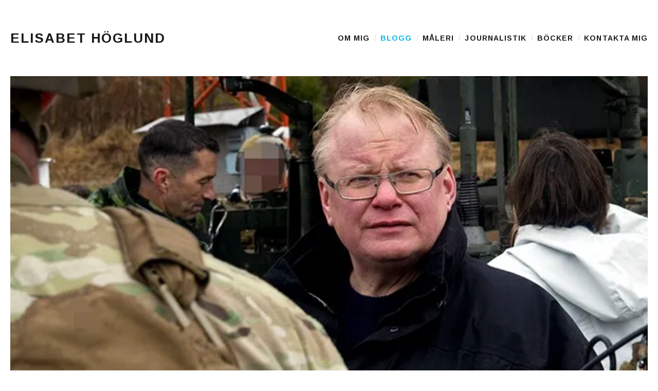

--- FILE ---
content_type: text/html; charset=UTF-8
request_url: https://elisabethoglund.se/blogg/stefan-lofven-spelar-ett-hogt-spel-om-forsvarsministern-men-hans-motdrag-var-oerhort-skickligt/
body_size: 23840
content:
<!DOCTYPE html>
<html class="no-js" lang="sv-SE">
<head>
	<meta charset="UTF-8">
	<meta name="viewport" content="width=device-width, initial-scale=1.0">
	<link rel="profile" href="https://gmpg.org/xfn/11">
	<link rel="pingback" href="https://elisabethoglund.se/wordpress/xmlrpc.php">
	<script>(function(html){html.className = html.className.replace(/\bno-js\b/,'js')})(document.documentElement);</script>
<meta name='robots' content='index, follow, max-image-preview:large, max-snippet:-1, max-video-preview:-1' />

	<!-- This site is optimized with the Yoast SEO plugin v23.5 - https://yoast.com/wordpress/plugins/seo/ -->
	<title>Stefan Löfven spelar ett högt spel om försvarsministern - men hans motdrag var oerhört skickligt! - Elisabet Höglund</title>
	<link rel="canonical" href="https://elisabethoglund.se/blogg/stefan-lofven-spelar-ett-hogt-spel-om-forsvarsministern-men-hans-motdrag-var-oerhort-skickligt/" />
	<meta property="og:locale" content="sv_SE" />
	<meta property="og:type" content="article" />
	<meta property="og:title" content="Stefan Löfven spelar ett högt spel om försvarsministern - men hans motdrag var oerhört skickligt! - Elisabet Höglund" />
	<meta property="og:description" content="Regeringen kommer inte att avgå. Regeringen kommer heller inte att utlysa nyval. Regeringen sitter istället kvar och fortsätter att regera. Men Stefan Löfven meddelade på förmiddagens presskonferens i regeringskansliet Rosenbad att inrikesminister Anders Ygeman och infrastrukturminister Anna Johansson har blivit entledigade från sina poster sen den samlade borgerliga oppositionen meddelat igår att man tänker rikta&hellip; Läs mer" />
	<meta property="og:url" content="https://elisabethoglund.se/blogg/stefan-lofven-spelar-ett-hogt-spel-om-forsvarsministern-men-hans-motdrag-var-oerhort-skickligt/" />
	<meta property="og:site_name" content="Elisabet Höglund" />
	<meta property="article:publisher" content="https://www.facebook.com/elisabethoglund.se/" />
	<meta property="article:author" content="https://www.facebook.com/elisabethoglund.se/" />
	<meta property="article:published_time" content="2017-07-27T11:59:06+00:00" />
	<meta property="article:modified_time" content="2019-03-27T20:10:01+00:00" />
	<meta property="og:image" content="https://i0.wp.com/elisabethoglund.se/wordpress/wp-content/uploads/2018/02/dc5118f0468012eb0e75333901c53793.jpg?fit=690%2C460&ssl=1" />
	<meta property="og:image:width" content="690" />
	<meta property="og:image:height" content="460" />
	<meta property="og:image:type" content="image/jpeg" />
	<meta name="author" content="Elisabet Höglund" />
	<meta name="twitter:card" content="summary_large_image" />
	<meta name="twitter:creator" content="@ElisabetHoglund" />
	<meta name="twitter:site" content="@ElisabetHoglund" />
	<meta name="twitter:label1" content="Skriven av" />
	<meta name="twitter:data1" content="Elisabet Höglund" />
	<meta name="twitter:label2" content="Beräknad lästid" />
	<meta name="twitter:data2" content="7 minuter" />
	<script type="application/ld+json" class="yoast-schema-graph">{"@context":"https://schema.org","@graph":[{"@type":"WebPage","@id":"https://elisabethoglund.se/blogg/stefan-lofven-spelar-ett-hogt-spel-om-forsvarsministern-men-hans-motdrag-var-oerhort-skickligt/","url":"https://elisabethoglund.se/blogg/stefan-lofven-spelar-ett-hogt-spel-om-forsvarsministern-men-hans-motdrag-var-oerhort-skickligt/","name":"Stefan Löfven spelar ett högt spel om försvarsministern - men hans motdrag var oerhört skickligt! - Elisabet Höglund","isPartOf":{"@id":"https://elisabethoglund.se/#website"},"primaryImageOfPage":{"@id":"https://elisabethoglund.se/blogg/stefan-lofven-spelar-ett-hogt-spel-om-forsvarsministern-men-hans-motdrag-var-oerhort-skickligt/#primaryimage"},"image":{"@id":"https://elisabethoglund.se/blogg/stefan-lofven-spelar-ett-hogt-spel-om-forsvarsministern-men-hans-motdrag-var-oerhort-skickligt/#primaryimage"},"thumbnailUrl":"https://i0.wp.com/elisabethoglund.se/wordpress/wp-content/uploads/2018/02/dc5118f0468012eb0e75333901c53793.jpg?fit=690%2C460&ssl=1","datePublished":"2017-07-27T11:59:06+00:00","dateModified":"2019-03-27T20:10:01+00:00","author":{"@id":"https://elisabethoglund.se/#/schema/person/1026acfaa26db57a09ac023acd496912"},"breadcrumb":{"@id":"https://elisabethoglund.se/blogg/stefan-lofven-spelar-ett-hogt-spel-om-forsvarsministern-men-hans-motdrag-var-oerhort-skickligt/#breadcrumb"},"inLanguage":"sv-SE","potentialAction":[{"@type":"ReadAction","target":["https://elisabethoglund.se/blogg/stefan-lofven-spelar-ett-hogt-spel-om-forsvarsministern-men-hans-motdrag-var-oerhort-skickligt/"]}]},{"@type":"ImageObject","inLanguage":"sv-SE","@id":"https://elisabethoglund.se/blogg/stefan-lofven-spelar-ett-hogt-spel-om-forsvarsministern-men-hans-motdrag-var-oerhort-skickligt/#primaryimage","url":"https://i0.wp.com/elisabethoglund.se/wordpress/wp-content/uploads/2018/02/dc5118f0468012eb0e75333901c53793.jpg?fit=690%2C460&ssl=1","contentUrl":"https://i0.wp.com/elisabethoglund.se/wordpress/wp-content/uploads/2018/02/dc5118f0468012eb0e75333901c53793.jpg?fit=690%2C460&ssl=1","width":690,"height":460,"caption":"Försvarsminister Peter Hultqvist. Bild: regeringen.se"},{"@type":"BreadcrumbList","@id":"https://elisabethoglund.se/blogg/stefan-lofven-spelar-ett-hogt-spel-om-forsvarsministern-men-hans-motdrag-var-oerhort-skickligt/#breadcrumb","itemListElement":[{"@type":"ListItem","position":1,"name":"Hem","item":"https://elisabethoglund.se/"},{"@type":"ListItem","position":2,"name":"Blogg","item":"https://elisabethoglund.se/blogg/"},{"@type":"ListItem","position":3,"name":"Stefan Löfven spelar ett högt spel om försvarsministern &#8211; men hans motdrag var oerhört skickligt!"}]},{"@type":"WebSite","@id":"https://elisabethoglund.se/#website","url":"https://elisabethoglund.se/","name":"Elisabet Höglund","description":"Journalist, författare och konstnär","potentialAction":[{"@type":"SearchAction","target":{"@type":"EntryPoint","urlTemplate":"https://elisabethoglund.se/?s={search_term_string}"},"query-input":{"@type":"PropertyValueSpecification","valueRequired":true,"valueName":"search_term_string"}}],"inLanguage":"sv-SE"},{"@type":"Person","@id":"https://elisabethoglund.se/#/schema/person/1026acfaa26db57a09ac023acd496912","name":"Elisabet Höglund","image":{"@type":"ImageObject","inLanguage":"sv-SE","@id":"https://elisabethoglund.se/#/schema/person/image/","url":"https://secure.gravatar.com/avatar/3d89b1f8104c5c0ef37a670d7bee38da?s=96&d=mm&r=g","contentUrl":"https://secure.gravatar.com/avatar/3d89b1f8104c5c0ef37a670d7bee38da?s=96&d=mm&r=g","caption":"Elisabet Höglund"},"sameAs":["https://elisabethoglund.se/","https://www.facebook.com/elisabethoglund.se/","https://x.com/ElisabetHoglund"],"url":"https://elisabethoglund.se/blogg/author/elisabet/"}]}</script>
	<!-- / Yoast SEO plugin. -->


<link rel='dns-prefetch' href='//elisabethoglund.disqus.com' />
<link rel='dns-prefetch' href='//stats.wp.com' />
<link rel='dns-prefetch' href='//fonts.googleapis.com' />
<link rel='dns-prefetch' href='//i0.wp.com' />
<link rel='dns-prefetch' href='//widgets.wp.com' />
<link rel='dns-prefetch' href='//s0.wp.com' />
<link rel='dns-prefetch' href='//0.gravatar.com' />
<link rel='dns-prefetch' href='//1.gravatar.com' />
<link rel='dns-prefetch' href='//2.gravatar.com' />
<link rel="alternate" type="application/rss+xml" title="Elisabet Höglund &raquo; Webbflöde" href="https://elisabethoglund.se/feed/" />
<link rel="alternate" type="application/rss+xml" title="Elisabet Höglund &raquo; Kommentarsflöde" href="https://elisabethoglund.se/comments/feed/" />
<link rel="alternate" type="application/rss+xml" title="Elisabet Höglund &raquo; Kommentarsflöde för Stefan Löfven spelar ett högt spel om försvarsministern &#8211; men hans motdrag var oerhört skickligt!" href="https://elisabethoglund.se/blogg/stefan-lofven-spelar-ett-hogt-spel-om-forsvarsministern-men-hans-motdrag-var-oerhort-skickligt/feed/" />
<script type="text/javascript">
/* <![CDATA[ */
window._wpemojiSettings = {"baseUrl":"https:\/\/s.w.org\/images\/core\/emoji\/14.0.0\/72x72\/","ext":".png","svgUrl":"https:\/\/s.w.org\/images\/core\/emoji\/14.0.0\/svg\/","svgExt":".svg","source":{"concatemoji":"https:\/\/elisabethoglund.se\/wordpress\/wp-includes\/js\/wp-emoji-release.min.js?ver=6.4.7"}};
/*! This file is auto-generated */
!function(i,n){var o,s,e;function c(e){try{var t={supportTests:e,timestamp:(new Date).valueOf()};sessionStorage.setItem(o,JSON.stringify(t))}catch(e){}}function p(e,t,n){e.clearRect(0,0,e.canvas.width,e.canvas.height),e.fillText(t,0,0);var t=new Uint32Array(e.getImageData(0,0,e.canvas.width,e.canvas.height).data),r=(e.clearRect(0,0,e.canvas.width,e.canvas.height),e.fillText(n,0,0),new Uint32Array(e.getImageData(0,0,e.canvas.width,e.canvas.height).data));return t.every(function(e,t){return e===r[t]})}function u(e,t,n){switch(t){case"flag":return n(e,"\ud83c\udff3\ufe0f\u200d\u26a7\ufe0f","\ud83c\udff3\ufe0f\u200b\u26a7\ufe0f")?!1:!n(e,"\ud83c\uddfa\ud83c\uddf3","\ud83c\uddfa\u200b\ud83c\uddf3")&&!n(e,"\ud83c\udff4\udb40\udc67\udb40\udc62\udb40\udc65\udb40\udc6e\udb40\udc67\udb40\udc7f","\ud83c\udff4\u200b\udb40\udc67\u200b\udb40\udc62\u200b\udb40\udc65\u200b\udb40\udc6e\u200b\udb40\udc67\u200b\udb40\udc7f");case"emoji":return!n(e,"\ud83e\udef1\ud83c\udffb\u200d\ud83e\udef2\ud83c\udfff","\ud83e\udef1\ud83c\udffb\u200b\ud83e\udef2\ud83c\udfff")}return!1}function f(e,t,n){var r="undefined"!=typeof WorkerGlobalScope&&self instanceof WorkerGlobalScope?new OffscreenCanvas(300,150):i.createElement("canvas"),a=r.getContext("2d",{willReadFrequently:!0}),o=(a.textBaseline="top",a.font="600 32px Arial",{});return e.forEach(function(e){o[e]=t(a,e,n)}),o}function t(e){var t=i.createElement("script");t.src=e,t.defer=!0,i.head.appendChild(t)}"undefined"!=typeof Promise&&(o="wpEmojiSettingsSupports",s=["flag","emoji"],n.supports={everything:!0,everythingExceptFlag:!0},e=new Promise(function(e){i.addEventListener("DOMContentLoaded",e,{once:!0})}),new Promise(function(t){var n=function(){try{var e=JSON.parse(sessionStorage.getItem(o));if("object"==typeof e&&"number"==typeof e.timestamp&&(new Date).valueOf()<e.timestamp+604800&&"object"==typeof e.supportTests)return e.supportTests}catch(e){}return null}();if(!n){if("undefined"!=typeof Worker&&"undefined"!=typeof OffscreenCanvas&&"undefined"!=typeof URL&&URL.createObjectURL&&"undefined"!=typeof Blob)try{var e="postMessage("+f.toString()+"("+[JSON.stringify(s),u.toString(),p.toString()].join(",")+"));",r=new Blob([e],{type:"text/javascript"}),a=new Worker(URL.createObjectURL(r),{name:"wpTestEmojiSupports"});return void(a.onmessage=function(e){c(n=e.data),a.terminate(),t(n)})}catch(e){}c(n=f(s,u,p))}t(n)}).then(function(e){for(var t in e)n.supports[t]=e[t],n.supports.everything=n.supports.everything&&n.supports[t],"flag"!==t&&(n.supports.everythingExceptFlag=n.supports.everythingExceptFlag&&n.supports[t]);n.supports.everythingExceptFlag=n.supports.everythingExceptFlag&&!n.supports.flag,n.DOMReady=!1,n.readyCallback=function(){n.DOMReady=!0}}).then(function(){return e}).then(function(){var e;n.supports.everything||(n.readyCallback(),(e=n.source||{}).concatemoji?t(e.concatemoji):e.wpemoji&&e.twemoji&&(t(e.twemoji),t(e.wpemoji)))}))}((window,document),window._wpemojiSettings);
/* ]]> */
</script>
<style id='wp-emoji-styles-inline-css' type='text/css'>

	img.wp-smiley, img.emoji {
		display: inline !important;
		border: none !important;
		box-shadow: none !important;
		height: 1em !important;
		width: 1em !important;
		margin: 0 0.07em !important;
		vertical-align: -0.1em !important;
		background: none !important;
		padding: 0 !important;
	}
</style>
<link rel='stylesheet' id='wp-block-library-css' href='https://elisabethoglund.se/wordpress/wp-includes/css/dist/block-library/style.min.css?ver=6.4.7' type='text/css' media='all' />
<link rel='stylesheet' id='mediaelement-css' href='https://elisabethoglund.se/wordpress/wp-includes/js/mediaelement/mediaelementplayer-legacy.min.css?ver=4.2.17' type='text/css' media='all' />
<link rel='stylesheet' id='wp-mediaelement-css' href='https://elisabethoglund.se/wordpress/wp-includes/js/mediaelement/wp-mediaelement.min.css?ver=6.4.7' type='text/css' media='all' />
<style id='jetpack-sharing-buttons-style-inline-css' type='text/css'>
.jetpack-sharing-buttons__services-list{display:flex;flex-direction:row;flex-wrap:wrap;gap:0;list-style-type:none;margin:5px;padding:0}.jetpack-sharing-buttons__services-list.has-small-icon-size{font-size:12px}.jetpack-sharing-buttons__services-list.has-normal-icon-size{font-size:16px}.jetpack-sharing-buttons__services-list.has-large-icon-size{font-size:24px}.jetpack-sharing-buttons__services-list.has-huge-icon-size{font-size:36px}@media print{.jetpack-sharing-buttons__services-list{display:none!important}}.editor-styles-wrapper .wp-block-jetpack-sharing-buttons{gap:0;padding-inline-start:0}ul.jetpack-sharing-buttons__services-list.has-background{padding:1.25em 2.375em}
</style>
<style id='classic-theme-styles-inline-css' type='text/css'>
/*! This file is auto-generated */
.wp-block-button__link{color:#fff;background-color:#32373c;border-radius:9999px;box-shadow:none;text-decoration:none;padding:calc(.667em + 2px) calc(1.333em + 2px);font-size:1.125em}.wp-block-file__button{background:#32373c;color:#fff;text-decoration:none}
</style>
<style id='global-styles-inline-css' type='text/css'>
body{--wp--preset--color--black: #000000;--wp--preset--color--cyan-bluish-gray: #abb8c3;--wp--preset--color--white: #ffffff;--wp--preset--color--pale-pink: #f78da7;--wp--preset--color--vivid-red: #cf2e2e;--wp--preset--color--luminous-vivid-orange: #ff6900;--wp--preset--color--luminous-vivid-amber: #fcb900;--wp--preset--color--light-green-cyan: #7bdcb5;--wp--preset--color--vivid-green-cyan: #00d084;--wp--preset--color--pale-cyan-blue: #8ed1fc;--wp--preset--color--vivid-cyan-blue: #0693e3;--wp--preset--color--vivid-purple: #9b51e0;--wp--preset--gradient--vivid-cyan-blue-to-vivid-purple: linear-gradient(135deg,rgba(6,147,227,1) 0%,rgb(155,81,224) 100%);--wp--preset--gradient--light-green-cyan-to-vivid-green-cyan: linear-gradient(135deg,rgb(122,220,180) 0%,rgb(0,208,130) 100%);--wp--preset--gradient--luminous-vivid-amber-to-luminous-vivid-orange: linear-gradient(135deg,rgba(252,185,0,1) 0%,rgba(255,105,0,1) 100%);--wp--preset--gradient--luminous-vivid-orange-to-vivid-red: linear-gradient(135deg,rgba(255,105,0,1) 0%,rgb(207,46,46) 100%);--wp--preset--gradient--very-light-gray-to-cyan-bluish-gray: linear-gradient(135deg,rgb(238,238,238) 0%,rgb(169,184,195) 100%);--wp--preset--gradient--cool-to-warm-spectrum: linear-gradient(135deg,rgb(74,234,220) 0%,rgb(151,120,209) 20%,rgb(207,42,186) 40%,rgb(238,44,130) 60%,rgb(251,105,98) 80%,rgb(254,248,76) 100%);--wp--preset--gradient--blush-light-purple: linear-gradient(135deg,rgb(255,206,236) 0%,rgb(152,150,240) 100%);--wp--preset--gradient--blush-bordeaux: linear-gradient(135deg,rgb(254,205,165) 0%,rgb(254,45,45) 50%,rgb(107,0,62) 100%);--wp--preset--gradient--luminous-dusk: linear-gradient(135deg,rgb(255,203,112) 0%,rgb(199,81,192) 50%,rgb(65,88,208) 100%);--wp--preset--gradient--pale-ocean: linear-gradient(135deg,rgb(255,245,203) 0%,rgb(182,227,212) 50%,rgb(51,167,181) 100%);--wp--preset--gradient--electric-grass: linear-gradient(135deg,rgb(202,248,128) 0%,rgb(113,206,126) 100%);--wp--preset--gradient--midnight: linear-gradient(135deg,rgb(2,3,129) 0%,rgb(40,116,252) 100%);--wp--preset--font-size--small: 13px;--wp--preset--font-size--medium: 20px;--wp--preset--font-size--large: 36px;--wp--preset--font-size--x-large: 42px;--wp--preset--spacing--20: 0.44rem;--wp--preset--spacing--30: 0.67rem;--wp--preset--spacing--40: 1rem;--wp--preset--spacing--50: 1.5rem;--wp--preset--spacing--60: 2.25rem;--wp--preset--spacing--70: 3.38rem;--wp--preset--spacing--80: 5.06rem;--wp--preset--shadow--natural: 6px 6px 9px rgba(0, 0, 0, 0.2);--wp--preset--shadow--deep: 12px 12px 50px rgba(0, 0, 0, 0.4);--wp--preset--shadow--sharp: 6px 6px 0px rgba(0, 0, 0, 0.2);--wp--preset--shadow--outlined: 6px 6px 0px -3px rgba(255, 255, 255, 1), 6px 6px rgba(0, 0, 0, 1);--wp--preset--shadow--crisp: 6px 6px 0px rgba(0, 0, 0, 1);}:where(.is-layout-flex){gap: 0.5em;}:where(.is-layout-grid){gap: 0.5em;}body .is-layout-flow > .alignleft{float: left;margin-inline-start: 0;margin-inline-end: 2em;}body .is-layout-flow > .alignright{float: right;margin-inline-start: 2em;margin-inline-end: 0;}body .is-layout-flow > .aligncenter{margin-left: auto !important;margin-right: auto !important;}body .is-layout-constrained > .alignleft{float: left;margin-inline-start: 0;margin-inline-end: 2em;}body .is-layout-constrained > .alignright{float: right;margin-inline-start: 2em;margin-inline-end: 0;}body .is-layout-constrained > .aligncenter{margin-left: auto !important;margin-right: auto !important;}body .is-layout-constrained > :where(:not(.alignleft):not(.alignright):not(.alignfull)){max-width: var(--wp--style--global--content-size);margin-left: auto !important;margin-right: auto !important;}body .is-layout-constrained > .alignwide{max-width: var(--wp--style--global--wide-size);}body .is-layout-flex{display: flex;}body .is-layout-flex{flex-wrap: wrap;align-items: center;}body .is-layout-flex > *{margin: 0;}body .is-layout-grid{display: grid;}body .is-layout-grid > *{margin: 0;}:where(.wp-block-columns.is-layout-flex){gap: 2em;}:where(.wp-block-columns.is-layout-grid){gap: 2em;}:where(.wp-block-post-template.is-layout-flex){gap: 1.25em;}:where(.wp-block-post-template.is-layout-grid){gap: 1.25em;}.has-black-color{color: var(--wp--preset--color--black) !important;}.has-cyan-bluish-gray-color{color: var(--wp--preset--color--cyan-bluish-gray) !important;}.has-white-color{color: var(--wp--preset--color--white) !important;}.has-pale-pink-color{color: var(--wp--preset--color--pale-pink) !important;}.has-vivid-red-color{color: var(--wp--preset--color--vivid-red) !important;}.has-luminous-vivid-orange-color{color: var(--wp--preset--color--luminous-vivid-orange) !important;}.has-luminous-vivid-amber-color{color: var(--wp--preset--color--luminous-vivid-amber) !important;}.has-light-green-cyan-color{color: var(--wp--preset--color--light-green-cyan) !important;}.has-vivid-green-cyan-color{color: var(--wp--preset--color--vivid-green-cyan) !important;}.has-pale-cyan-blue-color{color: var(--wp--preset--color--pale-cyan-blue) !important;}.has-vivid-cyan-blue-color{color: var(--wp--preset--color--vivid-cyan-blue) !important;}.has-vivid-purple-color{color: var(--wp--preset--color--vivid-purple) !important;}.has-black-background-color{background-color: var(--wp--preset--color--black) !important;}.has-cyan-bluish-gray-background-color{background-color: var(--wp--preset--color--cyan-bluish-gray) !important;}.has-white-background-color{background-color: var(--wp--preset--color--white) !important;}.has-pale-pink-background-color{background-color: var(--wp--preset--color--pale-pink) !important;}.has-vivid-red-background-color{background-color: var(--wp--preset--color--vivid-red) !important;}.has-luminous-vivid-orange-background-color{background-color: var(--wp--preset--color--luminous-vivid-orange) !important;}.has-luminous-vivid-amber-background-color{background-color: var(--wp--preset--color--luminous-vivid-amber) !important;}.has-light-green-cyan-background-color{background-color: var(--wp--preset--color--light-green-cyan) !important;}.has-vivid-green-cyan-background-color{background-color: var(--wp--preset--color--vivid-green-cyan) !important;}.has-pale-cyan-blue-background-color{background-color: var(--wp--preset--color--pale-cyan-blue) !important;}.has-vivid-cyan-blue-background-color{background-color: var(--wp--preset--color--vivid-cyan-blue) !important;}.has-vivid-purple-background-color{background-color: var(--wp--preset--color--vivid-purple) !important;}.has-black-border-color{border-color: var(--wp--preset--color--black) !important;}.has-cyan-bluish-gray-border-color{border-color: var(--wp--preset--color--cyan-bluish-gray) !important;}.has-white-border-color{border-color: var(--wp--preset--color--white) !important;}.has-pale-pink-border-color{border-color: var(--wp--preset--color--pale-pink) !important;}.has-vivid-red-border-color{border-color: var(--wp--preset--color--vivid-red) !important;}.has-luminous-vivid-orange-border-color{border-color: var(--wp--preset--color--luminous-vivid-orange) !important;}.has-luminous-vivid-amber-border-color{border-color: var(--wp--preset--color--luminous-vivid-amber) !important;}.has-light-green-cyan-border-color{border-color: var(--wp--preset--color--light-green-cyan) !important;}.has-vivid-green-cyan-border-color{border-color: var(--wp--preset--color--vivid-green-cyan) !important;}.has-pale-cyan-blue-border-color{border-color: var(--wp--preset--color--pale-cyan-blue) !important;}.has-vivid-cyan-blue-border-color{border-color: var(--wp--preset--color--vivid-cyan-blue) !important;}.has-vivid-purple-border-color{border-color: var(--wp--preset--color--vivid-purple) !important;}.has-vivid-cyan-blue-to-vivid-purple-gradient-background{background: var(--wp--preset--gradient--vivid-cyan-blue-to-vivid-purple) !important;}.has-light-green-cyan-to-vivid-green-cyan-gradient-background{background: var(--wp--preset--gradient--light-green-cyan-to-vivid-green-cyan) !important;}.has-luminous-vivid-amber-to-luminous-vivid-orange-gradient-background{background: var(--wp--preset--gradient--luminous-vivid-amber-to-luminous-vivid-orange) !important;}.has-luminous-vivid-orange-to-vivid-red-gradient-background{background: var(--wp--preset--gradient--luminous-vivid-orange-to-vivid-red) !important;}.has-very-light-gray-to-cyan-bluish-gray-gradient-background{background: var(--wp--preset--gradient--very-light-gray-to-cyan-bluish-gray) !important;}.has-cool-to-warm-spectrum-gradient-background{background: var(--wp--preset--gradient--cool-to-warm-spectrum) !important;}.has-blush-light-purple-gradient-background{background: var(--wp--preset--gradient--blush-light-purple) !important;}.has-blush-bordeaux-gradient-background{background: var(--wp--preset--gradient--blush-bordeaux) !important;}.has-luminous-dusk-gradient-background{background: var(--wp--preset--gradient--luminous-dusk) !important;}.has-pale-ocean-gradient-background{background: var(--wp--preset--gradient--pale-ocean) !important;}.has-electric-grass-gradient-background{background: var(--wp--preset--gradient--electric-grass) !important;}.has-midnight-gradient-background{background: var(--wp--preset--gradient--midnight) !important;}.has-small-font-size{font-size: var(--wp--preset--font-size--small) !important;}.has-medium-font-size{font-size: var(--wp--preset--font-size--medium) !important;}.has-large-font-size{font-size: var(--wp--preset--font-size--large) !important;}.has-x-large-font-size{font-size: var(--wp--preset--font-size--x-large) !important;}
.wp-block-navigation a:where(:not(.wp-element-button)){color: inherit;}
:where(.wp-block-post-template.is-layout-flex){gap: 1.25em;}:where(.wp-block-post-template.is-layout-grid){gap: 1.25em;}
:where(.wp-block-columns.is-layout-flex){gap: 2em;}:where(.wp-block-columns.is-layout-grid){gap: 2em;}
.wp-block-pullquote{font-size: 1.5em;line-height: 1.6;}
</style>
<link rel='stylesheet' id='parent-style-css' href='https://elisabethoglund.se/wordpress/wp-content/themes/shrake/style.css?ver=6.4.7' type='text/css' media='all' />
<link rel='stylesheet' id='child-style-css' href='https://elisabethoglund.se/wordpress/wp-content/themes/shrake-child/style.css?ver=6.4.7' type='text/css' media='all' />
<link rel='stylesheet' id='shrake-fonts-css' href='https://fonts.googleapis.com/css?family=Arimo%3A400%2C700%2C400italic%2C700italic&#038;subset=latin' type='text/css' media='all' />
<link rel='stylesheet' id='genericons-css' href='https://elisabethoglund.se/wordpress/wp-content/plugins/jetpack/_inc/genericons/genericons/genericons.css?ver=3.1' type='text/css' media='all' />
<link rel='stylesheet' id='shrake-style-css' href='https://elisabethoglund.se/wordpress/wp-content/themes/shrake/style.css?ver=6.4.7' type='text/css' media='all' />
<link rel='stylesheet' id='shrake-jetpack-css' href='https://elisabethoglund.se/wordpress/wp-content/themes/shrake/assets/css/jetpack.css?ver=6.4.7' type='text/css' media='all' />
<link rel='stylesheet' id='shrake-child-style-css' href='https://elisabethoglund.se/wordpress/wp-content/themes/shrake-child/style.css?ver=6.4.7' type='text/css' media='all' />
<link rel='stylesheet' id='social-logos-css' href='https://elisabethoglund.se/wordpress/wp-content/plugins/jetpack/_inc/social-logos/social-logos.min.css?ver=13.6.1' type='text/css' media='all' />
<link rel='stylesheet' id='jetpack_css-css' href='https://elisabethoglund.se/wordpress/wp-content/plugins/jetpack/css/jetpack.css?ver=13.6.1' type='text/css' media='all' />
<script type="text/javascript" src="https://elisabethoglund.disqus.com/embed.js?ver=6.4.7" id="disqus_embed-js"></script>
<script type="text/javascript" id="jetpack_related-posts-js-extra">
/* <![CDATA[ */
var related_posts_js_options = {"post_heading":"h4"};
/* ]]> */
</script>
<script type="text/javascript" src="https://elisabethoglund.se/wordpress/wp-content/plugins/jetpack/_inc/build/related-posts/related-posts.min.js?ver=20240116" id="jetpack_related-posts-js"></script>
<script type="text/javascript" src="https://elisabethoglund.se/wordpress/wp-includes/js/jquery/jquery.min.js?ver=3.7.1" id="jquery-core-js"></script>
<script type="text/javascript" src="https://elisabethoglund.se/wordpress/wp-includes/js/jquery/jquery-migrate.min.js?ver=3.4.1" id="jquery-migrate-js"></script>
<link rel="https://api.w.org/" href="https://elisabethoglund.se/wp-json/" /><link rel="alternate" type="application/json" href="https://elisabethoglund.se/wp-json/wp/v2/posts/14906" /><link rel="EditURI" type="application/rsd+xml" title="RSD" href="https://elisabethoglund.se/wordpress/xmlrpc.php?rsd" />
<meta name="generator" content="WordPress 6.4.7" />
<link rel='shortlink' href='https://goo.gl/mSDHRg' />
<link rel="alternate" type="application/json+oembed" href="https://elisabethoglund.se/wp-json/oembed/1.0/embed?url=https%3A%2F%2Felisabethoglund.se%2Fblogg%2Fstefan-lofven-spelar-ett-hogt-spel-om-forsvarsministern-men-hans-motdrag-var-oerhort-skickligt%2F" />
<link rel="alternate" type="text/xml+oembed" href="https://elisabethoglund.se/wp-json/oembed/1.0/embed?url=https%3A%2F%2Felisabethoglund.se%2Fblogg%2Fstefan-lofven-spelar-ett-hogt-spel-om-forsvarsministern-men-hans-motdrag-var-oerhort-skickligt%2F&#038;format=xml" />

		<!-- GA Google Analytics @ https://m0n.co/ga -->
		<script async src="https://www.googletagmanager.com/gtag/js?id=UA-155089221-1"></script>
		<script>
			window.dataLayer = window.dataLayer || [];
			function gtag(){dataLayer.push(arguments);}
			gtag('js', new Date());
			gtag('config', 'UA-155089221-1');
		</script>

		<style>img#wpstats{display:none}</style>
		<script>(function(d, s, id) {
  var js, fjs = d.getElementsByTagName(s)[0];
  if (d.getElementById(id)) return;
  js = d.createElement(s); js.id = id;
  js.src = 'https://connect.facebook.net/sv_SE/sdk.js#xfbml=1&autoLogAppEvents=1&version=v2.12&appId=1474368616166587';
  fjs.parentNode.insertBefore(js, fjs);
}(document, 'script', 'facebook-jssdk'));</script>
<link rel="icon" href="https://i0.wp.com/elisabethoglund.se/wordpress/wp-content/uploads/2018/02/8bbfd4e75ba0ccf24104984c23d5a6ff.jpg?fit=32%2C32&#038;ssl=1" sizes="32x32" />
<link rel="icon" href="https://i0.wp.com/elisabethoglund.se/wordpress/wp-content/uploads/2018/02/8bbfd4e75ba0ccf24104984c23d5a6ff.jpg?fit=192%2C192&#038;ssl=1" sizes="192x192" />
<link rel="apple-touch-icon" href="https://i0.wp.com/elisabethoglund.se/wordpress/wp-content/uploads/2018/02/8bbfd4e75ba0ccf24104984c23d5a6ff.jpg?fit=180%2C180&#038;ssl=1" />
<meta name="msapplication-TileImage" content="https://i0.wp.com/elisabethoglund.se/wordpress/wp-content/uploads/2018/02/8bbfd4e75ba0ccf24104984c23d5a6ff.jpg?fit=270%2C270&#038;ssl=1" />
	
</head>

<body class="post-template-default single single-post postid-14906 single-format-standard layout-side-content" itemscope="itemscope" itemtype="http://schema.org/Blog">
	<div id="page" class="hfeed site">

		
		<header id="masthead" class="site-header" role="banner" itemscope itemtype="http://schema.org/WPHeader">
			<div class="header-area">

				
				<div class="site-branding">
					<a href="https://elisabethoglund.se/" class="site-logo-link" rel="home" itemprop="url"></a><h1 class="site-title"><a href="https://elisabethoglund.se/" rel="home">Elisabet Höglund</a></h1><p class="site-description screen-reader-text">Journalist, författare och konstnär</p>				</div>

				<nav class="site-navigation" role="navigation" itemscope itemtype="http://schema.org/SiteNavigationElement">
					<h2 class="screen-reader-text">Main Menu</h2>

											<button class="site-navigation-toggle"><span class="screen-reader-text">Menu</span></button>
					
					<ul id="menu-standard" class="menu"><li id="menu-item-13" class="menu-item menu-item-type-post_type menu-item-object-page menu-item-13"><a href="https://elisabethoglund.se/om-mig/"><span>Om mig</span></a></li>
<li id="menu-item-57" class="menu-item menu-item-type-post_type menu-item-object-page current_page_parent menu-item-57"><a href="https://elisabethoglund.se/blogg/"><span>Blogg</span></a></li>
<li id="menu-item-83" class="menu-item menu-item-type-post_type menu-item-object-page menu-item-83"><a href="https://elisabethoglund.se/maleri/"><span>Måleri</span></a></li>
<li id="menu-item-36" class="menu-item menu-item-type-post_type menu-item-object-page menu-item-36"><a href="https://elisabethoglund.se/journalistik/"><span>Journalistik</span></a></li>
<li id="menu-item-56" class="menu-item menu-item-type-post_type menu-item-object-page menu-item-56"><a href="https://elisabethoglund.se/bocker/"><span>Böcker</span></a></li>
<li id="menu-item-81" class="menu-item menu-item-type-post_type menu-item-object-page menu-item-81"><a href="https://elisabethoglund.se/kontakt/"><span>Kontakta mig</span></a></li>
</ul>				</nav>

				
			</div>
		</header>

		
		<div id="content" class="site-content">

			
<main id="primary" class="content-area" role="main">

	
	
		
<article id="post-14906" class="post-14906 post type-post status-publish format-standard has-post-thumbnail hentry category-okategoriserade tag-kinbergbatra tag-annieloof tag-centerpartiet tag-buschebba tag-svmed tag-bjorklundjan tag-jimmieakesson tag-mordbrand tag-socialdemokraterna tag-stefanlofven tag-svpol summary" itemscope itemtype="http://schema.org/BlogPosting" itemprop="blogPost">

	<div class="entry-inside">

					<figure class="entry-image">
				<img width="690" height="460" src="https://i0.wp.com/elisabethoglund.se/wordpress/wp-content/uploads/2018/02/dc5118f0468012eb0e75333901c53793.jpg?resize=690%2C460&amp;ssl=1" class="attachment-shrake-featured size-shrake-featured wp-post-image" alt="" itemprop="image" decoding="async" fetchpriority="high" srcset="https://i0.wp.com/elisabethoglund.se/wordpress/wp-content/uploads/2018/02/dc5118f0468012eb0e75333901c53793.jpg?w=690&amp;ssl=1 690w, https://i0.wp.com/elisabethoglund.se/wordpress/wp-content/uploads/2018/02/dc5118f0468012eb0e75333901c53793.jpg?resize=300%2C200&amp;ssl=1 300w, https://i0.wp.com/elisabethoglund.se/wordpress/wp-content/uploads/2018/02/dc5118f0468012eb0e75333901c53793.jpg?resize=550%2C367&amp;ssl=1 550w, https://i0.wp.com/elisabethoglund.se/wordpress/wp-content/uploads/2018/02/dc5118f0468012eb0e75333901c53793.jpg?resize=320%2C213&amp;ssl=1 320w" sizes="(max-width: 690px) 100vw, 690px" data-attachment-id="14973" data-permalink="https://elisabethoglund.se/blogg/stefan-lofven-spelar-ett-hogt-spel-om-forsvarsministern-men-hans-motdrag-var-oerhort-skickligt/peter-h-regeringen-se/" data-orig-file="https://i0.wp.com/elisabethoglund.se/wordpress/wp-content/uploads/2018/02/dc5118f0468012eb0e75333901c53793.jpg?fit=690%2C460&amp;ssl=1" data-orig-size="690,460" data-comments-opened="0" data-image-meta="{&quot;aperture&quot;:&quot;0&quot;,&quot;credit&quot;:&quot;&quot;,&quot;camera&quot;:&quot;&quot;,&quot;caption&quot;:&quot;&quot;,&quot;created_timestamp&quot;:&quot;0&quot;,&quot;copyright&quot;:&quot;&quot;,&quot;focal_length&quot;:&quot;0&quot;,&quot;iso&quot;:&quot;0&quot;,&quot;shutter_speed&quot;:&quot;0&quot;,&quot;title&quot;:&quot;&quot;,&quot;orientation&quot;:&quot;0&quot;}" data-image-title="Peter H. regeringen.se" data-image-description="" data-image-caption="&lt;p&gt;Försvarsminister Peter Hultqvist. Bild: regeringen.se&lt;/p&gt;
" data-medium-file="https://i0.wp.com/elisabethoglund.se/wordpress/wp-content/uploads/2018/02/dc5118f0468012eb0e75333901c53793.jpg?fit=300%2C200&amp;ssl=1" data-large-file="https://i0.wp.com/elisabethoglund.se/wordpress/wp-content/uploads/2018/02/dc5118f0468012eb0e75333901c53793.jpg?fit=550%2C367&amp;ssl=1" tabindex="0" role="button" />			</figure>
		
		<header class="entry-header">
			<h1 class="entry-title" itemprop="headline">Stefan Löfven spelar ett högt spel om försvarsministern &#8211; men hans motdrag var oerhört skickligt!</h1>
			<div class="entry-meta">
					<span class="posted-by byline">
		<span class="sep">by</span> <span class="entry-author author vcard"><a href="https://elisabethoglund.se/blogg/author/elisabet/" rel="author" itemprop="url"><span>Elisabet Höglund</span></a></span>	</span>
						<span class="posted-on">
		<span class="sep">on</span> <span class="entry-date"><a href="https://elisabethoglund.se/blogg/stefan-lofven-spelar-ett-hogt-spel-om-forsvarsministern-men-hans-motdrag-var-oerhort-skickligt/" rel="bookmark"><time class="entry-time published" datetime="2017-07-27T13:59:06+02:00" itemprop="dateCreated datePublished">27 juli, 2017</time><time class="entry-time updated" datetime="2019-03-27T21:10:01+01:00" itemprop="dateModified">27 mars, 2019</time></a></span>	</span>
				</div>
		</header>

		<div class="entry-content" itemprop="articleBody">
			<p>Regeringen kommer inte att avgå. Regeringen kommer heller inte att utlysa nyval. Regeringen sitter istället kvar och fortsätter att regera.</p>
<figure id="attachment_14883" aria-describedby="caption-attachment-14883" style="width: 940px" class="wp-caption alignnone"><img decoding="async" data-attachment-id="14883" data-permalink="https://elisabethoglund.se/blogg/detta-nu-hanterar-stefan-lofven-sin-varsta-kris-nagonsin-flera-ministrar-kan-tvingas-avga-eller-hela-regeringen/stefan_presskonf_terror_paris_1080_n5a6941_____resize_cs_940_520-2/" data-orig-file="https://i0.wp.com/elisabethoglund.se/wordpress/wp-content/uploads/2018/02/98cc24c7d0ce86d671e402f2459902c7.jpg?fit=940%2C520&amp;ssl=1" data-orig-size="940,520" data-comments-opened="0" data-image-meta="{&quot;aperture&quot;:&quot;0&quot;,&quot;credit&quot;:&quot;&quot;,&quot;camera&quot;:&quot;&quot;,&quot;caption&quot;:&quot;&quot;,&quot;created_timestamp&quot;:&quot;0&quot;,&quot;copyright&quot;:&quot;&quot;,&quot;focal_length&quot;:&quot;0&quot;,&quot;iso&quot;:&quot;0&quot;,&quot;shutter_speed&quot;:&quot;0&quot;,&quot;title&quot;:&quot;&quot;,&quot;orientation&quot;:&quot;0&quot;}" data-image-title="stefan_presskonf_terror_paris_1080_N5A6941_____resize_cs_940_520" data-image-description="" data-image-caption="&lt;p&gt;Stefan Löfven&lt;br /&gt;
Bild: regeringen.se&lt;/p&gt;
" data-medium-file="https://i0.wp.com/elisabethoglund.se/wordpress/wp-content/uploads/2018/02/98cc24c7d0ce86d671e402f2459902c7.jpg?fit=300%2C166&amp;ssl=1" data-large-file="https://i0.wp.com/elisabethoglund.se/wordpress/wp-content/uploads/2018/02/98cc24c7d0ce86d671e402f2459902c7.jpg?fit=550%2C304&amp;ssl=1" tabindex="0" role="button" class="size-full wp-image-14883" src="https://i0.wp.com/elisabethoglund.se/wordpress/wp-content/uploads/2018/02/98cc24c7d0ce86d671e402f2459902c7.jpg?resize=800%2C443&#038;ssl=1" alt="" width="800" height="443" srcset="https://i0.wp.com/elisabethoglund.se/wordpress/wp-content/uploads/2018/02/98cc24c7d0ce86d671e402f2459902c7.jpg?w=940&amp;ssl=1 940w, https://i0.wp.com/elisabethoglund.se/wordpress/wp-content/uploads/2018/02/98cc24c7d0ce86d671e402f2459902c7.jpg?resize=300%2C166&amp;ssl=1 300w, https://i0.wp.com/elisabethoglund.se/wordpress/wp-content/uploads/2018/02/98cc24c7d0ce86d671e402f2459902c7.jpg?resize=550%2C304&amp;ssl=1 550w, https://i0.wp.com/elisabethoglund.se/wordpress/wp-content/uploads/2018/02/98cc24c7d0ce86d671e402f2459902c7.jpg?resize=320%2C177&amp;ssl=1 320w" sizes="(max-width: 800px) 100vw, 800px" data-recalc-dims="1" /><figcaption id="caption-attachment-14883" class="wp-caption-text">Stefan Löfven<br />Bild: regeringen.se</figcaption></figure>
<p>Men Stefan Löfven meddelade på förmiddagens presskonferens i regeringskansliet Rosenbad att inrikesminister Anders Ygeman och infrastrukturminister Anna Johansson har blivit entledigade från sina poster sen den samlade borgerliga oppositionen meddelat igår att man tänker rikta en misstroendeförklaring i riksdagen mot både Ygeman och Johansson men också mot försvarsminister Peter Hultqvist.</p>
<p>&nbsp;</p>
<figure id="attachment_14971" aria-describedby="caption-attachment-14971" style="width: 690px" class="wp-caption alignnone"><img decoding="async" data-attachment-id="14971" data-permalink="https://elisabethoglund.se/blogg/stefan-lofven-spelar-ett-hogt-spel-om-forsvarsministern-men-hans-motdrag-var-oerhort-skickligt/peer-h-hercules-foto-axel-oweling-regeringskansliet/" data-orig-file="https://i0.wp.com/elisabethoglund.se/wordpress/wp-content/uploads/2018/02/f5c34879fce9db0cdf99fb8d2302513a.jpg?fit=690%2C460&amp;ssl=1" data-orig-size="690,460" data-comments-opened="0" data-image-meta="{&quot;aperture&quot;:&quot;0&quot;,&quot;credit&quot;:&quot;&quot;,&quot;camera&quot;:&quot;&quot;,&quot;caption&quot;:&quot;&quot;,&quot;created_timestamp&quot;:&quot;0&quot;,&quot;copyright&quot;:&quot;&quot;,&quot;focal_length&quot;:&quot;0&quot;,&quot;iso&quot;:&quot;0&quot;,&quot;shutter_speed&quot;:&quot;0&quot;,&quot;title&quot;:&quot;&quot;,&quot;orientation&quot;:&quot;0&quot;}" data-image-title="Peer H. hercules-foto-axel-oweling-regeringskansliet" data-image-description="" data-image-caption="&lt;p&gt;Försvarsminister Peter Hultqvist. Bild: regeringen.se&lt;/p&gt;
" data-medium-file="https://i0.wp.com/elisabethoglund.se/wordpress/wp-content/uploads/2018/02/f5c34879fce9db0cdf99fb8d2302513a.jpg?fit=300%2C200&amp;ssl=1" data-large-file="https://i0.wp.com/elisabethoglund.se/wordpress/wp-content/uploads/2018/02/f5c34879fce9db0cdf99fb8d2302513a.jpg?fit=550%2C367&amp;ssl=1" tabindex="0" role="button" class="size-full wp-image-14971" src="https://i0.wp.com/elisabethoglund.se/wordpress/wp-content/uploads/2018/02/f5c34879fce9db0cdf99fb8d2302513a.jpg?resize=690%2C460&#038;ssl=1" alt="" width="690" height="460" srcset="https://i0.wp.com/elisabethoglund.se/wordpress/wp-content/uploads/2018/02/f5c34879fce9db0cdf99fb8d2302513a.jpg?w=690&amp;ssl=1 690w, https://i0.wp.com/elisabethoglund.se/wordpress/wp-content/uploads/2018/02/f5c34879fce9db0cdf99fb8d2302513a.jpg?resize=300%2C200&amp;ssl=1 300w, https://i0.wp.com/elisabethoglund.se/wordpress/wp-content/uploads/2018/02/f5c34879fce9db0cdf99fb8d2302513a.jpg?resize=550%2C367&amp;ssl=1 550w, https://i0.wp.com/elisabethoglund.se/wordpress/wp-content/uploads/2018/02/f5c34879fce9db0cdf99fb8d2302513a.jpg?resize=320%2C213&amp;ssl=1 320w" sizes="(max-width: 690px) 100vw, 690px" data-recalc-dims="1" /><figcaption id="caption-attachment-14971" class="wp-caption-text">Försvarsminister Peter Hultqvist. Bild: regeringen.se</figcaption></figure>
<p>Men Stefan Löfven låter Peter Hultqvist sitta kvar &#8211; trots att en misstroendeförklaring fortfarande vilar över hans huvud från oppositionens sida.</p>
<p>Löfven meddelade på presskonferensen att det nu är upp till varje riksdagsledamot att bestämma om han eller hon villa rikta misstroende mot försvarsministern eftersom de tycker att han som Löfven uttryckte det &#8221;har brutit mot grundlagen, d v s mot konstitutionen&#8221;.</p>
<figure id="attachment_14921" aria-describedby="caption-attachment-14921" style="width: 1260px" class="wp-caption alignnone"><img loading="lazy" decoding="async" data-attachment-id="14921" data-permalink="https://elisabethoglund.se/blogg/stefan-lofven-spelar-ett-hogt-spel-om-forsvarsministern-men-hans-motdrag-var-oerhort-skickligt/alliansen_foto_anders_wiklund_tt-2/" data-orig-file="https://i0.wp.com/elisabethoglund.se/wordpress/wp-content/uploads/2018/02/97275e3fd41b0908dd2d764ca64be506.jpg?fit=1260%2C710&amp;ssl=1" data-orig-size="1260,710" data-comments-opened="0" data-image-meta="{&quot;aperture&quot;:&quot;0&quot;,&quot;credit&quot;:&quot;&quot;,&quot;camera&quot;:&quot;&quot;,&quot;caption&quot;:&quot;&quot;,&quot;created_timestamp&quot;:&quot;0&quot;,&quot;copyright&quot;:&quot;&quot;,&quot;focal_length&quot;:&quot;0&quot;,&quot;iso&quot;:&quot;0&quot;,&quot;shutter_speed&quot;:&quot;0&quot;,&quot;title&quot;:&quot;&quot;,&quot;orientation&quot;:&quot;0&quot;}" data-image-title="alliansen_foto_anders_wiklund_tt" data-image-description="" data-image-caption="&lt;p&gt;Alliansen höll ett flera timmar långt krismöte idag.&lt;br /&gt;
Bild: Moderaterna&lt;/p&gt;
" data-medium-file="https://i0.wp.com/elisabethoglund.se/wordpress/wp-content/uploads/2018/02/97275e3fd41b0908dd2d764ca64be506.jpg?fit=300%2C169&amp;ssl=1" data-large-file="https://i0.wp.com/elisabethoglund.se/wordpress/wp-content/uploads/2018/02/97275e3fd41b0908dd2d764ca64be506.jpg?fit=550%2C310&amp;ssl=1" tabindex="0" role="button" class="size-full wp-image-14921" src="https://i0.wp.com/elisabethoglund.se/wordpress/wp-content/uploads/2018/02/97275e3fd41b0908dd2d764ca64be506.jpg?resize=800%2C451&#038;ssl=1" alt="" width="800" height="451" srcset="https://i0.wp.com/elisabethoglund.se/wordpress/wp-content/uploads/2018/02/97275e3fd41b0908dd2d764ca64be506.jpg?w=1260&amp;ssl=1 1260w, https://i0.wp.com/elisabethoglund.se/wordpress/wp-content/uploads/2018/02/97275e3fd41b0908dd2d764ca64be506.jpg?resize=300%2C169&amp;ssl=1 300w, https://i0.wp.com/elisabethoglund.se/wordpress/wp-content/uploads/2018/02/97275e3fd41b0908dd2d764ca64be506.jpg?resize=550%2C310&amp;ssl=1 550w, https://i0.wp.com/elisabethoglund.se/wordpress/wp-content/uploads/2018/02/97275e3fd41b0908dd2d764ca64be506.jpg?resize=320%2C180&amp;ssl=1 320w" sizes="(max-width: 800px) 100vw, 800px" data-recalc-dims="1" /><figcaption id="caption-attachment-14921" class="wp-caption-text">Alliansens &#8221;gryningsräd&#8221; igår chockade statsministern<br />Bild: Centerpartiet</figcaption></figure>
<p>När Löfven igår morse fick vetskap om alliansens och Sverigedemokraternas gryningsräd mot regeringen genom att tillkännage att man tänkte rikta en misstroendeförklaring i riksdagen mot de tre statsråden för deras sätt att hantera (eller inte hantera) den säkerhetsskandal som har uppdagats inom Transportstyrelsen och som kan ha hotat rikets säkerhet blev det en veritabel chock för Löfven. En riktig smäll i solarplexus.</p>
<figure id="attachment_14914" aria-describedby="caption-attachment-14914" style="width: 1260px" class="wp-caption alignnone"><img loading="lazy" decoding="async" data-attachment-id="14914" data-permalink="https://elisabethoglund.se/blogg/stefan-lofven-spelar-ett-hogt-spel-om-forsvarsministern-men-hans-motdrag-var-oerhort-skickligt/anna_15dec_0/" data-orig-file="https://i0.wp.com/elisabethoglund.se/wordpress/wp-content/uploads/2018/02/68f65e4bddd8f9a4e1d8cd37eca92485.jpg?fit=1260%2C710&amp;ssl=1" data-orig-size="1260,710" data-comments-opened="0" data-image-meta="{&quot;aperture&quot;:&quot;0&quot;,&quot;credit&quot;:&quot;&quot;,&quot;camera&quot;:&quot;&quot;,&quot;caption&quot;:&quot;&quot;,&quot;created_timestamp&quot;:&quot;0&quot;,&quot;copyright&quot;:&quot;&quot;,&quot;focal_length&quot;:&quot;0&quot;,&quot;iso&quot;:&quot;0&quot;,&quot;shutter_speed&quot;:&quot;0&quot;,&quot;title&quot;:&quot;&quot;,&quot;orientation&quot;:&quot;0&quot;}" data-image-title="anna_15dec_0" data-image-description="" data-image-caption="&lt;p&gt;Anna Kinberg Batra &#8211; en käftsmäll, eller? Bild: Moderaterna&lt;/p&gt;
" data-medium-file="https://i0.wp.com/elisabethoglund.se/wordpress/wp-content/uploads/2018/02/68f65e4bddd8f9a4e1d8cd37eca92485.jpg?fit=300%2C169&amp;ssl=1" data-large-file="https://i0.wp.com/elisabethoglund.se/wordpress/wp-content/uploads/2018/02/68f65e4bddd8f9a4e1d8cd37eca92485.jpg?fit=550%2C310&amp;ssl=1" tabindex="0" role="button" class="size-full wp-image-14914" src="https://i0.wp.com/elisabethoglund.se/wordpress/wp-content/uploads/2018/02/68f65e4bddd8f9a4e1d8cd37eca92485.jpg?resize=800%2C451&#038;ssl=1" alt="" width="800" height="451" srcset="https://i0.wp.com/elisabethoglund.se/wordpress/wp-content/uploads/2018/02/68f65e4bddd8f9a4e1d8cd37eca92485.jpg?w=1260&amp;ssl=1 1260w, https://i0.wp.com/elisabethoglund.se/wordpress/wp-content/uploads/2018/02/68f65e4bddd8f9a4e1d8cd37eca92485.jpg?resize=300%2C169&amp;ssl=1 300w, https://i0.wp.com/elisabethoglund.se/wordpress/wp-content/uploads/2018/02/68f65e4bddd8f9a4e1d8cd37eca92485.jpg?resize=550%2C310&amp;ssl=1 550w, https://i0.wp.com/elisabethoglund.se/wordpress/wp-content/uploads/2018/02/68f65e4bddd8f9a4e1d8cd37eca92485.jpg?resize=320%2C180&amp;ssl=1 320w" sizes="(max-width: 800px) 100vw, 800px" data-recalc-dims="1" /><figcaption id="caption-attachment-14914" class="wp-caption-text">Anna Kinberg Batra &#8211; en käftsmäll, eller? Bild: Moderaterna</figcaption></figure>
<figure id="attachment_14931" aria-describedby="caption-attachment-14931" style="width: 485px" class="wp-caption alignnone"><img loading="lazy" decoding="async" data-attachment-id="14931" data-permalink="https://elisabethoglund.se/blogg/stefan-lofven-spelar-ett-hogt-spel-om-forsvarsministern-men-hans-motdrag-var-oerhort-skickligt/cfp/" data-orig-file="https://i0.wp.com/elisabethoglund.se/wordpress/wp-content/uploads/2018/02/504ed2d35f12ba705b8b8e40fc092ab7.jpg?fit=485%2C322&amp;ssl=1" data-orig-size="485,322" data-comments-opened="0" data-image-meta="{&quot;aperture&quot;:&quot;0&quot;,&quot;credit&quot;:&quot;&quot;,&quot;camera&quot;:&quot;&quot;,&quot;caption&quot;:&quot;&quot;,&quot;created_timestamp&quot;:&quot;0&quot;,&quot;copyright&quot;:&quot;&quot;,&quot;focal_length&quot;:&quot;0&quot;,&quot;iso&quot;:&quot;0&quot;,&quot;shutter_speed&quot;:&quot;0&quot;,&quot;title&quot;:&quot;&quot;,&quot;orientation&quot;:&quot;0&quot;}" data-image-title="CFP" data-image-description="" data-image-caption="&lt;p&gt;Jan Björklund och Annie Lööf&lt;/p&gt;
" data-medium-file="https://i0.wp.com/elisabethoglund.se/wordpress/wp-content/uploads/2018/02/504ed2d35f12ba705b8b8e40fc092ab7.jpg?fit=300%2C199&amp;ssl=1" data-large-file="https://i0.wp.com/elisabethoglund.se/wordpress/wp-content/uploads/2018/02/504ed2d35f12ba705b8b8e40fc092ab7.jpg?fit=485%2C322&amp;ssl=1" tabindex="0" role="button" class="size-full wp-image-14931" src="https://i0.wp.com/elisabethoglund.se/wordpress/wp-content/uploads/2018/02/504ed2d35f12ba705b8b8e40fc092ab7.jpg?resize=485%2C322&#038;ssl=1" alt="" width="485" height="322" srcset="https://i0.wp.com/elisabethoglund.se/wordpress/wp-content/uploads/2018/02/504ed2d35f12ba705b8b8e40fc092ab7.jpg?w=485&amp;ssl=1 485w, https://i0.wp.com/elisabethoglund.se/wordpress/wp-content/uploads/2018/02/504ed2d35f12ba705b8b8e40fc092ab7.jpg?resize=300%2C199&amp;ssl=1 300w, https://i0.wp.com/elisabethoglund.se/wordpress/wp-content/uploads/2018/02/504ed2d35f12ba705b8b8e40fc092ab7.jpg?resize=320%2C212&amp;ssl=1 320w" sizes="(max-width: 485px) 100vw, 485px" data-recalc-dims="1" /><figcaption id="caption-attachment-14931" class="wp-caption-text">Jan Björklund och Annie Lööf</figcaption></figure>
<figure id="attachment_14932" aria-describedby="caption-attachment-14932" style="width: 2018px" class="wp-caption alignnone"><img loading="lazy" decoding="async" data-attachment-id="14932" data-permalink="https://elisabethoglund.se/blogg/stefan-lofven-spelar-ett-hogt-spel-om-forsvarsministern-men-hans-motdrag-var-oerhort-skickligt/ebba-busch-thor-maxresdefault-2/" data-orig-file="https://i0.wp.com/elisabethoglund.se/wordpress/wp-content/uploads/2018/02/c376d74d24c30db45ec256a5e1c9c4b5.jpg?fit=2018%2C1088&amp;ssl=1" data-orig-size="2018,1088" data-comments-opened="0" data-image-meta="{&quot;aperture&quot;:&quot;0&quot;,&quot;credit&quot;:&quot;&quot;,&quot;camera&quot;:&quot;&quot;,&quot;caption&quot;:&quot;&quot;,&quot;created_timestamp&quot;:&quot;0&quot;,&quot;copyright&quot;:&quot;&quot;,&quot;focal_length&quot;:&quot;0&quot;,&quot;iso&quot;:&quot;0&quot;,&quot;shutter_speed&quot;:&quot;0&quot;,&quot;title&quot;:&quot;&quot;,&quot;orientation&quot;:&quot;0&quot;}" data-image-title="Ebba Busch Thor maxresdefault" data-image-description="" data-image-caption="&lt;p&gt;Ebba Busch Thor (KD)&lt;br /&gt;
Bild: Kristdemokraterna&lt;/p&gt;
" data-medium-file="https://i0.wp.com/elisabethoglund.se/wordpress/wp-content/uploads/2018/02/c376d74d24c30db45ec256a5e1c9c4b5.jpg?fit=300%2C162&amp;ssl=1" data-large-file="https://i0.wp.com/elisabethoglund.se/wordpress/wp-content/uploads/2018/02/c376d74d24c30db45ec256a5e1c9c4b5.jpg?fit=550%2C297&amp;ssl=1" tabindex="0" role="button" class="size-full wp-image-14932" src="https://i0.wp.com/elisabethoglund.se/wordpress/wp-content/uploads/2018/02/c376d74d24c30db45ec256a5e1c9c4b5.jpg?resize=800%2C431&#038;ssl=1" alt="" width="800" height="431" srcset="https://i0.wp.com/elisabethoglund.se/wordpress/wp-content/uploads/2018/02/c376d74d24c30db45ec256a5e1c9c4b5.jpg?w=2018&amp;ssl=1 2018w, https://i0.wp.com/elisabethoglund.se/wordpress/wp-content/uploads/2018/02/c376d74d24c30db45ec256a5e1c9c4b5.jpg?resize=300%2C162&amp;ssl=1 300w, https://i0.wp.com/elisabethoglund.se/wordpress/wp-content/uploads/2018/02/c376d74d24c30db45ec256a5e1c9c4b5.jpg?resize=550%2C297&amp;ssl=1 550w, https://i0.wp.com/elisabethoglund.se/wordpress/wp-content/uploads/2018/02/c376d74d24c30db45ec256a5e1c9c4b5.jpg?resize=320%2C173&amp;ssl=1 320w, https://i0.wp.com/elisabethoglund.se/wordpress/wp-content/uploads/2018/02/c376d74d24c30db45ec256a5e1c9c4b5.jpg?w=1600&amp;ssl=1 1600w" sizes="(max-width: 800px) 100vw, 800px" data-recalc-dims="1" /><figcaption id="caption-attachment-14932" class="wp-caption-text">Ebba Busch Thor (KD)<br />Bild: Kristdemokraterna</figcaption></figure>
<p>Under 24 timmar funderade Löfven på sitt motdrag. Han ville med detta skapa samma chockverkan som han själv fick smaka på igår. Idag kom beskedet att Peter Hultqvist stannar kvar som försvarsminister. Det måste ha upplevts som en käftsmäll för Anna Kinberg Batra, Jan Björklund, Annie Lööf, Ebba Busch Thor och Jimmie Åkesson. De hade inte väntat sig detta. De hade hoppats på att Löfven skulle inlämna hela regeringens avskedsansökan alternativt att Löfven skulle tvinga alla tre statsråden att avgå. Samtidigt är Löfvens motåtgärder en stor seger för alliansen. När två av tre socialdemokratiska statsråd tvingas lämna regeringen så är det en prydlig fjäder i hatten för oppositionen.</p>
<p>Nu har ändå bollen rullats tillbaka till den borgerliga oppositionen i riksdagen och det är upp till Anna Kinberg Batra och hennes kollegor att hantera situationen. Det har idag tagit lång tid för oppositionen att kommentera Stefan Löfvens regeringsombildning och beslutet att låta den populäre och uppskattade Peter Hultqvist sitta kvar på sin post som försvarsminister.</p>
<figure id="attachment_14882" aria-describedby="caption-attachment-14882" style="width: 3522px" class="wp-caption alignnone"><img loading="lazy" decoding="async" data-attachment-id="14882" data-permalink="https://elisabethoglund.se/blogg/detta-nu-hanterar-stefan-lofven-sin-varsta-kris-nagonsin-flera-ministrar-kan-tvingas-avga-eller-hela-regeringen/press_mg_0323/" data-orig-file="https://i0.wp.com/elisabethoglund.se/wordpress/wp-content/uploads/2018/02/b657acd38a5542dd3a8c555f5a598d60.jpg?fit=3522%2C4530&amp;ssl=1" data-orig-size="3522,4530" data-comments-opened="0" data-image-meta="{&quot;aperture&quot;:&quot;5.6&quot;,&quot;credit&quot;:&quot;Rickard L. Eriksson&quot;,&quot;camera&quot;:&quot;Canon EOS 5D Mark III&quot;,&quot;caption&quot;:&quot;&quot;,&quot;created_timestamp&quot;:&quot;1428591427&quot;,&quot;copyright&quot;:&quot;\u00a9Rickard L. Eriksson \/ New Art Production AB (info@rickarderiksson.com)&quot;,&quot;focal_length&quot;:&quot;70&quot;,&quot;iso&quot;:&quot;160&quot;,&quot;shutter_speed&quot;:&quot;0.00625&quot;,&quot;title&quot;:&quot;&quot;,&quot;orientation&quot;:&quot;1&quot;}" data-image-title="PRESS_MG_0323" data-image-description="" data-image-caption="&lt;p&gt;Ebba Busch Thor var först att kommentera&lt;br /&gt;
Bild: Kristdemokraterna&lt;/p&gt;
" data-medium-file="https://i0.wp.com/elisabethoglund.se/wordpress/wp-content/uploads/2018/02/b657acd38a5542dd3a8c555f5a598d60.jpg?fit=233%2C300&amp;ssl=1" data-large-file="https://i0.wp.com/elisabethoglund.se/wordpress/wp-content/uploads/2018/02/b657acd38a5542dd3a8c555f5a598d60.jpg?fit=550%2C707&amp;ssl=1" tabindex="0" role="button" class="size-full wp-image-14882" src="https://i0.wp.com/elisabethoglund.se/wordpress/wp-content/uploads/2018/02/b657acd38a5542dd3a8c555f5a598d60.jpg?resize=800%2C1029&#038;ssl=1" alt="" width="800" height="1029" srcset="https://i0.wp.com/elisabethoglund.se/wordpress/wp-content/uploads/2018/02/b657acd38a5542dd3a8c555f5a598d60.jpg?w=3522&amp;ssl=1 3522w, https://i0.wp.com/elisabethoglund.se/wordpress/wp-content/uploads/2018/02/b657acd38a5542dd3a8c555f5a598d60.jpg?resize=233%2C300&amp;ssl=1 233w, https://i0.wp.com/elisabethoglund.se/wordpress/wp-content/uploads/2018/02/b657acd38a5542dd3a8c555f5a598d60.jpg?resize=550%2C707&amp;ssl=1 550w, https://i0.wp.com/elisabethoglund.se/wordpress/wp-content/uploads/2018/02/b657acd38a5542dd3a8c555f5a598d60.jpg?resize=320%2C412&amp;ssl=1 320w, https://i0.wp.com/elisabethoglund.se/wordpress/wp-content/uploads/2018/02/b657acd38a5542dd3a8c555f5a598d60.jpg?w=1600&amp;ssl=1 1600w, https://i0.wp.com/elisabethoglund.se/wordpress/wp-content/uploads/2018/02/b657acd38a5542dd3a8c555f5a598d60.jpg?w=2400&amp;ssl=1 2400w" sizes="(max-width: 800px) 100vw, 800px" data-recalc-dims="1" /><figcaption id="caption-attachment-14882" class="wp-caption-text">Ebba Busch Thor var först att kommentera<br />Bild: Kristdemokraterna</figcaption></figure>
<p>Först på plan att svara var inte överraskande KD:s partiledare Ebba Busch Thor. Hon förklarade att alliansens beslut om misstroendeförklaring mot Peter Hultqvist ligger fast. Enligt Busch Thor måste Hultqvist bort från regeringen eftersom han enligt henne har förbrukat sitt förtroendekapital. Även Jimmie Åkesson är upprörd eftersom han anser att regeringen borde ha avgått.</p>
<p>I skrivande stund, cirka kl. 14.00 torsdag, sitter alliansen i krismöte för att bestämma hur man ska hantera den uppkomna situationen och om man ska fullfölja misstroendeförklaringen mot Peter Hultqvist.</p>
<p>Vad de övriga allianspartierna tänker säga är fortfarande höljt i dunkel. Jag tror dock inte att det är en 10 000-kronorsfråga att gissa om det just nu råder både panik och splittring inom alliansen. Stefan Löfvens motdrag var oväntat. Samtidigt skulle allianspartierna och SD förlora ansiktet helt om de nu vek ner sig och sade att det är OK att Peter Hultqvist sitter kvar.</p>
<figure id="attachment_14912" aria-describedby="caption-attachment-14912" style="width: 850px" class="wp-caption alignnone"><img loading="lazy" decoding="async" data-attachment-id="14912" data-permalink="https://elisabethoglund.se/blogg/stefan-lofven-spelar-ett-hogt-spel-om-forsvarsministern-men-hans-motdrag-var-oerhort-skickligt/2015-05-01stefan/" data-orig-file="https://i0.wp.com/elisabethoglund.se/wordpress/wp-content/uploads/2018/02/aee5acbf220f6e10ae3766cc589913ab.jpg?fit=850%2C567&amp;ssl=1" data-orig-size="850,567" data-comments-opened="0" data-image-meta="{&quot;aperture&quot;:&quot;4&quot;,&quot;credit&quot;:&quot;&quot;,&quot;camera&quot;:&quot;Canon EOS 700D&quot;,&quot;caption&quot;:&quot;&quot;,&quot;created_timestamp&quot;:&quot;1430143097&quot;,&quot;copyright&quot;:&quot;&quot;,&quot;focal_length&quot;:&quot;155&quot;,&quot;iso&quot;:&quot;800&quot;,&quot;shutter_speed&quot;:&quot;0.0025&quot;,&quot;title&quot;:&quot;&quot;,&quot;orientation&quot;:&quot;1&quot;}" data-image-title="2015-05-01stefan" data-image-description="" data-image-caption="&lt;p&gt;Statsminister Stefan Löfven (S)&lt;br /&gt;
Bild: socialdemokraterna&lt;/p&gt;
" data-medium-file="https://i0.wp.com/elisabethoglund.se/wordpress/wp-content/uploads/2018/02/aee5acbf220f6e10ae3766cc589913ab.jpg?fit=300%2C200&amp;ssl=1" data-large-file="https://i0.wp.com/elisabethoglund.se/wordpress/wp-content/uploads/2018/02/aee5acbf220f6e10ae3766cc589913ab.jpg?fit=550%2C367&amp;ssl=1" tabindex="0" role="button" class="size-full wp-image-14912" src="https://i0.wp.com/elisabethoglund.se/wordpress/wp-content/uploads/2018/02/aee5acbf220f6e10ae3766cc589913ab.jpg?resize=800%2C534&#038;ssl=1" alt="" width="800" height="534" srcset="https://i0.wp.com/elisabethoglund.se/wordpress/wp-content/uploads/2018/02/aee5acbf220f6e10ae3766cc589913ab.jpg?w=850&amp;ssl=1 850w, https://i0.wp.com/elisabethoglund.se/wordpress/wp-content/uploads/2018/02/aee5acbf220f6e10ae3766cc589913ab.jpg?resize=300%2C200&amp;ssl=1 300w, https://i0.wp.com/elisabethoglund.se/wordpress/wp-content/uploads/2018/02/aee5acbf220f6e10ae3766cc589913ab.jpg?resize=550%2C367&amp;ssl=1 550w, https://i0.wp.com/elisabethoglund.se/wordpress/wp-content/uploads/2018/02/aee5acbf220f6e10ae3766cc589913ab.jpg?resize=320%2C213&amp;ssl=1 320w" sizes="(max-width: 800px) 100vw, 800px" data-recalc-dims="1" /><figcaption id="caption-attachment-14912" class="wp-caption-text">Statsminister Stefan Löfven (S)<br />Bild: socialdemokraterna</figcaption></figure>
<p>Jag tycker att Stefan Löfven med dagens besked agerat med en imponerande kraftfullhet. Han tog i så att han nästan sprack. Han var så upprörd att han blevv alldeles röd i ansiktet och snubblade på orden. Samtidigt spelar han ett mycket högt politiskt spel med försvarsminister Peter Hultqvist som den mest värdefulla insatsen.</p>
<p>Vill verkligen riksdagen störta Hultqvist? löd hans fråga. Hultqvist har ju inte gjort något fel, menar både Löfven och Hultqvist själv. Försvarsministern förklarade på presskonferensen att han varken är ansvarig för Transportstyrelsen eller för säkerhetspolisen. Underförstått betydde det att de ansvariga statsråden enligt honom är Anna Johansson respektive Anders Ygeman medan han själv är oskyldig.</p>
<figure id="attachment_14972" aria-describedby="caption-attachment-14972" style="width: 700px" class="wp-caption alignnone"><img loading="lazy" decoding="async" data-attachment-id="14972" data-permalink="https://elisabethoglund.se/blogg/stefan-lofven-spelar-ett-hogt-spel-om-forsvarsministern-men-hans-motdrag-var-oerhort-skickligt/swedens-minister-of-defence-peter-hultqvist-meeting-finnish-counterpart/" data-orig-file="https://i0.wp.com/elisabethoglund.se/wordpress/wp-content/uploads/2018/02/f7e059209432425b3c95942638548f84.jpg?fit=700%2C394&amp;ssl=1" data-orig-size="700,394" data-comments-opened="0" data-image-meta="{&quot;aperture&quot;:&quot;0&quot;,&quot;credit&quot;:&quot;Lehtikuva&quot;,&quot;camera&quot;:&quot;&quot;,&quot;caption&quot;:&quot;LKS 20141010 Sweden&#039;s Minister of Defence Peter Hultqvist (in picture) met with his Finnish counterpart Carl Haglund on his one day official visit to Helsinki, Finland on Friday October 10th, 2014. LEHTIKUVA Vesa Moilanen&quot;,&quot;created_timestamp&quot;:&quot;0&quot;,&quot;copyright&quot;:&quot;Lehtikuva&quot;,&quot;focal_length&quot;:&quot;0&quot;,&quot;iso&quot;:&quot;0&quot;,&quot;shutter_speed&quot;:&quot;0&quot;,&quot;title&quot;:&quot;Sweden&#039;s Minister of Defence Peter Hultqvist meeting Finnish counterpart&quot;,&quot;orientation&quot;:&quot;0&quot;}" data-image-title="Sweden&#8217;s Minister of Defence Peter Hultqvist meeting Finnish counterpart" data-image-description="" data-image-caption="&lt;p&gt;Försvarsminister Peter Hultqvist: Bild: Redaktionen för Nej till NATO&lt;/p&gt;
" data-medium-file="https://i0.wp.com/elisabethoglund.se/wordpress/wp-content/uploads/2018/02/f7e059209432425b3c95942638548f84.jpg?fit=300%2C169&amp;ssl=1" data-large-file="https://i0.wp.com/elisabethoglund.se/wordpress/wp-content/uploads/2018/02/f7e059209432425b3c95942638548f84.jpg?fit=550%2C310&amp;ssl=1" tabindex="0" role="button" class="size-full wp-image-14972" src="https://i0.wp.com/elisabethoglund.se/wordpress/wp-content/uploads/2018/02/f7e059209432425b3c95942638548f84.jpg?resize=700%2C394&#038;ssl=1" alt="" width="700" height="394" srcset="https://i0.wp.com/elisabethoglund.se/wordpress/wp-content/uploads/2018/02/f7e059209432425b3c95942638548f84.jpg?w=700&amp;ssl=1 700w, https://i0.wp.com/elisabethoglund.se/wordpress/wp-content/uploads/2018/02/f7e059209432425b3c95942638548f84.jpg?resize=300%2C169&amp;ssl=1 300w, https://i0.wp.com/elisabethoglund.se/wordpress/wp-content/uploads/2018/02/f7e059209432425b3c95942638548f84.jpg?resize=550%2C310&amp;ssl=1 550w, https://i0.wp.com/elisabethoglund.se/wordpress/wp-content/uploads/2018/02/f7e059209432425b3c95942638548f84.jpg?resize=320%2C180&amp;ssl=1 320w" sizes="(max-width: 700px) 100vw, 700px" data-recalc-dims="1" /><figcaption id="caption-attachment-14972" class="wp-caption-text">Försvarsminister Peter Hultqvist: Bild: Redaktionen för Nej till NATO</figcaption></figure>
<p>Nåja, så oskyldig är han faktiskt inte. Peter Hultqvist fick kännedom om skandalen via justitiedepartementet redan i mars 2016, alltså för ett och ett halvt år sen. Han underlät ändå att informera statsministern, vilket kanske formellt inte är hans uppgift. Men med tanke på allvaret och riskerna med IT-skandalen inom Transportstyrelsen borde väl alla statsråd i en regering se till att viktig information kommer fram, inte bara till statsministern utan också till riksdagen och framförallt riksdagens försvarsutskott. Kanske borde den här skandalen, som fått internationella konsekvenser, rentav ha blivit ett ärende för utrikesnämnden. Inget av detta skedde.</p>
<figure id="attachment_14968" aria-describedby="caption-attachment-14968" style="width: 1000px" class="wp-caption alignnone"><img loading="lazy" decoding="async" data-attachment-id="14968" data-permalink="https://elisabethoglund.se/blogg/stefan-lofven-spelar-ett-hogt-spel-om-forsvarsministern-men-hans-motdrag-var-oerhort-skickligt/hultqvist_20150505-kungl-vet/" data-orig-file="https://i0.wp.com/elisabethoglund.se/wordpress/wp-content/uploads/2018/02/8a56a8530db51291ca83bd34eb1cf238.jpg?fit=1000%2C668&amp;ssl=1" data-orig-size="1000,668" data-comments-opened="0" data-image-meta="{&quot;aperture&quot;:&quot;2.8&quot;,&quot;credit&quot;:&quot;Lars Sjogren&quot;,&quot;camera&quot;:&quot;NIKON D800&quot;,&quot;caption&quot;:&quot;&quot;,&quot;created_timestamp&quot;:&quot;1430834672&quot;,&quot;copyright&quot;:&quot;Lars Sjogren&quot;,&quot;focal_length&quot;:&quot;70&quot;,&quot;iso&quot;:&quot;6400&quot;,&quot;shutter_speed&quot;:&quot;0.004&quot;,&quot;title&quot;:&quot;&quot;,&quot;orientation&quot;:&quot;1&quot;}" data-image-title="HULTQVIST_20150505 Kungl. Vet" data-image-description="" data-image-caption="&lt;p&gt;Peter Hultqvist&lt;br /&gt;
Bild: Kungl. Vetenskapsakademien&lt;/p&gt;
" data-medium-file="https://i0.wp.com/elisabethoglund.se/wordpress/wp-content/uploads/2018/02/8a56a8530db51291ca83bd34eb1cf238.jpg?fit=300%2C200&amp;ssl=1" data-large-file="https://i0.wp.com/elisabethoglund.se/wordpress/wp-content/uploads/2018/02/8a56a8530db51291ca83bd34eb1cf238.jpg?fit=550%2C367&amp;ssl=1" tabindex="0" role="button" class="size-full wp-image-14968" src="https://i0.wp.com/elisabethoglund.se/wordpress/wp-content/uploads/2018/02/8a56a8530db51291ca83bd34eb1cf238.jpg?resize=800%2C534&#038;ssl=1" alt="" width="800" height="534" srcset="https://i0.wp.com/elisabethoglund.se/wordpress/wp-content/uploads/2018/02/8a56a8530db51291ca83bd34eb1cf238.jpg?w=1000&amp;ssl=1 1000w, https://i0.wp.com/elisabethoglund.se/wordpress/wp-content/uploads/2018/02/8a56a8530db51291ca83bd34eb1cf238.jpg?resize=300%2C200&amp;ssl=1 300w, https://i0.wp.com/elisabethoglund.se/wordpress/wp-content/uploads/2018/02/8a56a8530db51291ca83bd34eb1cf238.jpg?resize=550%2C367&amp;ssl=1 550w, https://i0.wp.com/elisabethoglund.se/wordpress/wp-content/uploads/2018/02/8a56a8530db51291ca83bd34eb1cf238.jpg?resize=320%2C214&amp;ssl=1 320w" sizes="(max-width: 800px) 100vw, 800px" data-recalc-dims="1" /><figcaption id="caption-attachment-14968" class="wp-caption-text">Peter Hultqvist<br />Bild: Kungl. Vetenskapsakademien</figcaption></figure>
<p>Samtidigt har Peter Hultqvist under sina snart tre år som försvarsminister nästan utvecklats till en landsfader med sin rondör, sitt lugn, sina obestridliga kunskaper och sin mysiga daladialekt. Hultqvist är synnerligen respekterad inom hela försvaret. Han är högt aktad även internationellt för sina kunskaper, sin erfarenhet av försvars- och säkerhetsfrågor och sin personliga stil. Han rusar aldrig iväg. Han förklarar lugnt och pedagogiskt hur allvarlig den säkerhetspolitiska situationen i Nordeuropa faktiskt är idag.</p>
<p>Vi har inte sett slutet på detta nästan makabra politiska spel som pågår högt över väljarnas huvuden.</p>
<p>Avsatta:</p>
<figure id="attachment_14885" aria-describedby="caption-attachment-14885" style="width: 4800px" class="wp-caption alignnone"><img loading="lazy" decoding="async" data-attachment-id="14885" data-permalink="https://elisabethoglund.se/blogg/detta-nu-hanterar-stefan-lofven-sin-varsta-kris-nagonsin-flera-ministrar-kan-tvingas-avga-eller-hela-regeringen/anders-ygeman-2-1/" data-orig-file="https://i0.wp.com/elisabethoglund.se/wordpress/wp-content/uploads/2018/02/20a7970cc552051d00f6c0cf3de50a10.jpg?fit=4800%2C3200&amp;ssl=1" data-orig-size="4800,3200" data-comments-opened="0" data-image-meta="{&quot;aperture&quot;:&quot;4.5&quot;,&quot;credit&quot;:&quot;&quot;,&quot;camera&quot;:&quot;Canon EOS 70D&quot;,&quot;caption&quot;:&quot;&quot;,&quot;created_timestamp&quot;:&quot;1433951063&quot;,&quot;copyright&quot;:&quot;&quot;,&quot;focal_length&quot;:&quot;35&quot;,&quot;iso&quot;:&quot;320&quot;,&quot;shutter_speed&quot;:&quot;0.00025&quot;,&quot;title&quot;:&quot;&quot;,&quot;orientation&quot;:&quot;1&quot;}" data-image-title="Anders-Ygeman-2 (1)" data-image-description="" data-image-caption="&lt;p&gt;Inrikesminister Anders Ygeman&lt;br /&gt;
Bild: regeringen.se&lt;/p&gt;
" data-medium-file="https://i0.wp.com/elisabethoglund.se/wordpress/wp-content/uploads/2018/02/20a7970cc552051d00f6c0cf3de50a10.jpg?fit=300%2C200&amp;ssl=1" data-large-file="https://i0.wp.com/elisabethoglund.se/wordpress/wp-content/uploads/2018/02/20a7970cc552051d00f6c0cf3de50a10.jpg?fit=550%2C367&amp;ssl=1" tabindex="0" role="button" class="size-full wp-image-14885" src="https://i0.wp.com/elisabethoglund.se/wordpress/wp-content/uploads/2018/02/20a7970cc552051d00f6c0cf3de50a10.jpg?resize=800%2C533&#038;ssl=1" alt="" width="800" height="533" srcset="https://i0.wp.com/elisabethoglund.se/wordpress/wp-content/uploads/2018/02/20a7970cc552051d00f6c0cf3de50a10.jpg?w=4800&amp;ssl=1 4800w, https://i0.wp.com/elisabethoglund.se/wordpress/wp-content/uploads/2018/02/20a7970cc552051d00f6c0cf3de50a10.jpg?resize=300%2C200&amp;ssl=1 300w, https://i0.wp.com/elisabethoglund.se/wordpress/wp-content/uploads/2018/02/20a7970cc552051d00f6c0cf3de50a10.jpg?resize=550%2C367&amp;ssl=1 550w, https://i0.wp.com/elisabethoglund.se/wordpress/wp-content/uploads/2018/02/20a7970cc552051d00f6c0cf3de50a10.jpg?resize=320%2C213&amp;ssl=1 320w, https://i0.wp.com/elisabethoglund.se/wordpress/wp-content/uploads/2018/02/20a7970cc552051d00f6c0cf3de50a10.jpg?w=1600&amp;ssl=1 1600w, https://i0.wp.com/elisabethoglund.se/wordpress/wp-content/uploads/2018/02/20a7970cc552051d00f6c0cf3de50a10.jpg?w=2400&amp;ssl=1 2400w" sizes="(max-width: 800px) 100vw, 800px" data-recalc-dims="1" /><figcaption id="caption-attachment-14885" class="wp-caption-text">Inrikesminister Anders Ygeman<br />Bild: regeringen.se</figcaption></figure>
<figure id="attachment_14969" aria-describedby="caption-attachment-14969" style="width: 1920px" class="wp-caption alignnone"><img loading="lazy" decoding="async" data-attachment-id="14969" data-permalink="https://elisabethoglund.se/blogg/stefan-lofven-spelar-ett-hogt-spel-om-forsvarsministern-men-hans-motdrag-var-oerhort-skickligt/anna_johansson_portratt_1920x1080/" data-orig-file="https://i0.wp.com/elisabethoglund.se/wordpress/wp-content/uploads/2018/02/f603231dc819278568b0adc1bb426e6e.jpg?fit=1920%2C1080&amp;ssl=1" data-orig-size="1920,1080" data-comments-opened="0" data-image-meta="{&quot;aperture&quot;:&quot;0&quot;,&quot;credit&quot;:&quot;&quot;,&quot;camera&quot;:&quot;&quot;,&quot;caption&quot;:&quot;&quot;,&quot;created_timestamp&quot;:&quot;0&quot;,&quot;copyright&quot;:&quot;&quot;,&quot;focal_length&quot;:&quot;0&quot;,&quot;iso&quot;:&quot;0&quot;,&quot;shutter_speed&quot;:&quot;0&quot;,&quot;title&quot;:&quot;&quot;,&quot;orientation&quot;:&quot;0&quot;}" data-image-title="Anna_Johansson_portratt_1920x1080" data-image-description="" data-image-caption="&lt;p&gt;Infrastrukturminister Anna Johansson&lt;br /&gt;
Bild: socialdemokraterna&lt;/p&gt;
" data-medium-file="https://i0.wp.com/elisabethoglund.se/wordpress/wp-content/uploads/2018/02/f603231dc819278568b0adc1bb426e6e.jpg?fit=300%2C169&amp;ssl=1" data-large-file="https://i0.wp.com/elisabethoglund.se/wordpress/wp-content/uploads/2018/02/f603231dc819278568b0adc1bb426e6e.jpg?fit=550%2C309&amp;ssl=1" tabindex="0" role="button" class="size-full wp-image-14969" src="https://i0.wp.com/elisabethoglund.se/wordpress/wp-content/uploads/2018/02/f603231dc819278568b0adc1bb426e6e.jpg?resize=800%2C450&#038;ssl=1" alt="" width="800" height="450" srcset="https://i0.wp.com/elisabethoglund.se/wordpress/wp-content/uploads/2018/02/f603231dc819278568b0adc1bb426e6e.jpg?w=1920&amp;ssl=1 1920w, https://i0.wp.com/elisabethoglund.se/wordpress/wp-content/uploads/2018/02/f603231dc819278568b0adc1bb426e6e.jpg?resize=300%2C169&amp;ssl=1 300w, https://i0.wp.com/elisabethoglund.se/wordpress/wp-content/uploads/2018/02/f603231dc819278568b0adc1bb426e6e.jpg?resize=550%2C309&amp;ssl=1 550w, https://i0.wp.com/elisabethoglund.se/wordpress/wp-content/uploads/2018/02/f603231dc819278568b0adc1bb426e6e.jpg?resize=320%2C180&amp;ssl=1 320w, https://i0.wp.com/elisabethoglund.se/wordpress/wp-content/uploads/2018/02/f603231dc819278568b0adc1bb426e6e.jpg?w=1600&amp;ssl=1 1600w" sizes="(max-width: 800px) 100vw, 800px" data-recalc-dims="1" /><figcaption id="caption-attachment-14969" class="wp-caption-text">Infrastrukturminister Anna Johansson<br />Bild: socialdemokraterna</figcaption></figure>
<p>Jag kanske också ska nämna att Löfven idag inte bara <strong>avsatte</strong> två ministrar (Ygeman och Anna Johansson). Han <strong>tillsatte</strong> dessutom två helt nya ministrar:</p>
<p>Nuvarande gruppledaren för socialdemokraterna i riksdagen Tomas Eneroth utsågs till ny infrastrukturminister. Det var ett bra val. Eneroth är mycket politiskt erfaren, har stor integritet och gott omdöme.</p>
<p>Den andra utnämningen var lika överraskande som uppmuntrande. Till ny migrationsminister utsågs nämligen kommunalrådet (S) i Kristianstad Helène Fritzon. Hon är en av socialdemokraternas allra tyngsta kommunpolitiker och mycket förtroendeingivande. Hon har 25 års erfarenhet av kommunpolitik och är en stark men också förhandlingsinriktad politiker. Hon kommer som jag ser det att bli en utmärkt migrationsminister. Hon borde förresten ha fått en statsrådspost för längesen.</p>
<figure id="attachment_14937" aria-describedby="caption-attachment-14937" style="width: 1280px" class="wp-caption alignnone"><img loading="lazy" decoding="async" data-attachment-id="14937" data-permalink="https://elisabethoglund.se/blogg/stefan-lofven-spelar-ett-hogt-spel-om-forsvarsministern-men-hans-motdrag-var-oerhort-skickligt/anders-ygeman-631129_3a3c14_large-2/" data-orig-file="https://i0.wp.com/elisabethoglund.se/wordpress/wp-content/uploads/2018/02/089c9f411faeba6cd17e6620e82d0123.png?fit=1280%2C720&amp;ssl=1" data-orig-size="1280,720" data-comments-opened="0" data-image-meta="{&quot;aperture&quot;:&quot;0&quot;,&quot;credit&quot;:&quot;&quot;,&quot;camera&quot;:&quot;&quot;,&quot;caption&quot;:&quot;&quot;,&quot;created_timestamp&quot;:&quot;0&quot;,&quot;copyright&quot;:&quot;&quot;,&quot;focal_length&quot;:&quot;0&quot;,&quot;iso&quot;:&quot;0&quot;,&quot;shutter_speed&quot;:&quot;0&quot;,&quot;title&quot;:&quot;&quot;,&quot;orientation&quot;:&quot;0&quot;}" data-image-title="Anders Ygeman 631129_3a3c14_large" data-image-description="" data-image-caption="&lt;p&gt;Anders Ygeman bir ny gruppledare i riksdagen&lt;br /&gt;
Bild: regeringen.se&lt;/p&gt;
" data-medium-file="https://i0.wp.com/elisabethoglund.se/wordpress/wp-content/uploads/2018/02/089c9f411faeba6cd17e6620e82d0123.png?fit=300%2C169&amp;ssl=1" data-large-file="https://i0.wp.com/elisabethoglund.se/wordpress/wp-content/uploads/2018/02/089c9f411faeba6cd17e6620e82d0123.png?fit=550%2C309&amp;ssl=1" tabindex="0" role="button" class="size-full wp-image-14937" src="https://i0.wp.com/elisabethoglund.se/wordpress/wp-content/uploads/2018/02/089c9f411faeba6cd17e6620e82d0123.png?resize=800%2C450&#038;ssl=1" alt="" width="800" height="450" srcset="https://i0.wp.com/elisabethoglund.se/wordpress/wp-content/uploads/2018/02/089c9f411faeba6cd17e6620e82d0123.png?w=1280&amp;ssl=1 1280w, https://i0.wp.com/elisabethoglund.se/wordpress/wp-content/uploads/2018/02/089c9f411faeba6cd17e6620e82d0123.png?resize=300%2C169&amp;ssl=1 300w, https://i0.wp.com/elisabethoglund.se/wordpress/wp-content/uploads/2018/02/089c9f411faeba6cd17e6620e82d0123.png?resize=550%2C309&amp;ssl=1 550w, https://i0.wp.com/elisabethoglund.se/wordpress/wp-content/uploads/2018/02/089c9f411faeba6cd17e6620e82d0123.png?resize=320%2C180&amp;ssl=1 320w" sizes="(max-width: 800px) 100vw, 800px" data-recalc-dims="1" /><figcaption id="caption-attachment-14937" class="wp-caption-text">Anders Ygeman bir ny gruppledare i riksdagen<br />Bild: regeringen.se</figcaption></figure>
<p>Löfven gjorde också en finurlig rockad: Medan gruppledaren i riksdagen Tomas Eneroth utsågs till infrastrukturminister rekommenderade Löfven den socialdemokratiska riksdagsgruppen att välja Anders Ygeman till ny gruppledare istället. Hoppsan! Det går fort i svängarna.</p>
<p>Samtidigt lades ytterligare tunga arbetsuppgifter på justitieminister Morgan Johansson. Annika Strandhäll utsågs till ny socialminister med ansvar även för sjukvården sen sjukskrivne Gabriel Wikström hade meddelat Stefan Löfven att han ville bli entledigad från sin post. Nåja, han fick väl i praktiken sparken han också. En regering kan ju inte ha en tung minister som aldrig är på jobbet.</p>
<p>Så Stefan Löfven slog idag många flugor i samma smäll. Nu återstår att se om den största flugan av dem alla, nämligen försvarsminister Peter Hultqvist, överlever politiskt eller om han också måste avgå när alliansen+SD fullföljer sin misstroendeförklaring i riksdagen.</p>
<p>Stefan Löfven har skaffat sig några veckors andrum men spektaklet är långtifrån över.</p>
<div class="sharedaddy sd-sharing-enabled"><div class="robots-nocontent sd-block sd-social sd-social-icon-text sd-sharing"><h3 class="sd-title">Dela detta:</h3><div class="sd-content"><ul><li class="share-facebook"><a rel="nofollow noopener noreferrer" data-shared="sharing-facebook-14906" class="share-facebook sd-button share-icon" href="https://elisabethoglund.se/blogg/stefan-lofven-spelar-ett-hogt-spel-om-forsvarsministern-men-hans-motdrag-var-oerhort-skickligt/?share=facebook" target="_blank" title="Klicka för att dela på Facebook" ><span>Facebook</span></a></li><li class="share-twitter"><a rel="nofollow noopener noreferrer" data-shared="sharing-twitter-14906" class="share-twitter sd-button share-icon" href="https://elisabethoglund.se/blogg/stefan-lofven-spelar-ett-hogt-spel-om-forsvarsministern-men-hans-motdrag-var-oerhort-skickligt/?share=twitter" target="_blank" title="Klicka för att dela på Twitter" ><span>Twitter</span></a></li><li class="share-linkedin"><a rel="nofollow noopener noreferrer" data-shared="sharing-linkedin-14906" class="share-linkedin sd-button share-icon" href="https://elisabethoglund.se/blogg/stefan-lofven-spelar-ett-hogt-spel-om-forsvarsministern-men-hans-motdrag-var-oerhort-skickligt/?share=linkedin" target="_blank" title="Klicka för att dela via LinkedIn" ><span>LinkedIn</span></a></li><li><a href="#" class="sharing-anchor sd-button share-more"><span>Mer</span></a></li><li class="share-end"></li></ul><div class="sharing-hidden"><div class="inner" style="display: none;"><ul><li class="share-tumblr"><a rel="nofollow noopener noreferrer" data-shared="" class="share-tumblr sd-button share-icon" href="https://elisabethoglund.se/blogg/stefan-lofven-spelar-ett-hogt-spel-om-forsvarsministern-men-hans-motdrag-var-oerhort-skickligt/?share=tumblr" target="_blank" title="Klicka för att dela på Tumblr" ><span>Tumblr</span></a></li><li class="share-reddit"><a rel="nofollow noopener noreferrer" data-shared="" class="share-reddit sd-button share-icon" href="https://elisabethoglund.se/blogg/stefan-lofven-spelar-ett-hogt-spel-om-forsvarsministern-men-hans-motdrag-var-oerhort-skickligt/?share=reddit" target="_blank" title="Klicka för att dela på Reddit" ><span>Reddit</span></a></li><li class="share-pinterest"><a rel="nofollow noopener noreferrer" data-shared="sharing-pinterest-14906" class="share-pinterest sd-button share-icon" href="https://elisabethoglund.se/blogg/stefan-lofven-spelar-ett-hogt-spel-om-forsvarsministern-men-hans-motdrag-var-oerhort-skickligt/?share=pinterest" target="_blank" title="Klicka för att dela till Pinterest" ><span>Pinterest</span></a></li><li class="share-pocket"><a rel="nofollow noopener noreferrer" data-shared="" class="share-pocket sd-button share-icon" href="https://elisabethoglund.se/blogg/stefan-lofven-spelar-ett-hogt-spel-om-forsvarsministern-men-hans-motdrag-var-oerhort-skickligt/?share=pocket" target="_blank" title="Klicka för att dela på Pocket" ><span>Pocket</span></a></li><li class="share-print"><a rel="nofollow noopener noreferrer" data-shared="" class="share-print sd-button share-icon" href="https://elisabethoglund.se/blogg/stefan-lofven-spelar-ett-hogt-spel-om-forsvarsministern-men-hans-motdrag-var-oerhort-skickligt/#print" target="_blank" title="Klicka för utskrift" ><span>Skriv ut</span></a></li><li class="share-email"><a rel="nofollow noopener noreferrer" data-shared="" class="share-email sd-button share-icon" href="/cdn-cgi/l/email-protection#[base64]" target="_blank" title="Klicka för att e-posta en länk till en vän" data-email-share-error-title="Har du e-post konfigurerat?" data-email-share-error-text="Om du har problem med att dela via e-post är det möjligt att e-post inte är konfigurerat för din webbläsare. Du kan behöva skapa en ny e-post själv." data-email-share-nonce="49b8d312e9" data-email-share-track-url="https://elisabethoglund.se/blogg/stefan-lofven-spelar-ett-hogt-spel-om-forsvarsministern-men-hans-motdrag-var-oerhort-skickligt/?share=email"><span>E-post</span></a></li><li class="share-end"></li></ul></div></div></div></div></div><div class='sharedaddy sd-block sd-like jetpack-likes-widget-wrapper jetpack-likes-widget-unloaded' id='like-post-wrapper-107133589-14906-6974d62354712' data-src='https://widgets.wp.com/likes/?ver=13.6.1#blog_id=107133589&amp;post_id=14906&amp;origin=elisabethoglund.se&amp;obj_id=107133589-14906-6974d62354712&amp;n=1' data-name='like-post-frame-107133589-14906-6974d62354712' data-title='Gilla eller reblogga'><h3 class="sd-title">Gilla detta:</h3><div class='likes-widget-placeholder post-likes-widget-placeholder' style='height: 55px;'><span class='button'><span>Gilla</span></span> <span class="loading">Laddar in …</span></div><span class='sd-text-color'></span><a class='sd-link-color'></a></div>
<div id='jp-relatedposts' class='jp-relatedposts' >
	<h3 class="jp-relatedposts-headline"><em>Läs även dessa inlägg</em></h3>
</div>		</div>

					<footer class="entry-footer">
				<div class="entry-terms"><div class="term-group term-group--post_tag"><h3 class="term-title">Tags:</h3> <ul class="term-list"><li><a href="https://elisabethoglund.se/blogg/tag/kinbergbatra/" rel="tag">Anna Kinberg Batra</a></li><li><a href="https://elisabethoglund.se/blogg/tag/annieloof/" rel="tag">Annie Lööf</a></li><li><a href="https://elisabethoglund.se/blogg/tag/centerpartiet%e2%80%8e/" rel="tag">Centerpartiet‎</a></li><li><a href="https://elisabethoglund.se/blogg/tag/buschebba/" rel="tag">Ebba Busch-Thor</a></li><li><a href="https://elisabethoglund.se/blogg/tag/svmed/" rel="tag">Hälsa och sjukvård</a></li><li><a href="https://elisabethoglund.se/blogg/tag/bjorklundjan/" rel="tag">Jan Björklund</a></li><li><a href="https://elisabethoglund.se/blogg/tag/jimmieakesson/" rel="tag">Jimmie Åkesson</a></li><li><a href="https://elisabethoglund.se/blogg/tag/mordbrand/" rel="tag">Mordbrand</a></li><li><a href="https://elisabethoglund.se/blogg/tag/socialdemokraterna/" rel="tag">Socialdemokraterna</a></li><li><a href="https://elisabethoglund.se/blogg/tag/stefanlofven/" rel="tag">Stefan Löfven</a></li><li><a href="https://elisabethoglund.se/blogg/tag/svpol/" rel="tag">Svensk politik</a></li></ul></div></div>			</footer>
		
	</div>

</article>

		
		


<div class="post type-post status-publish format-standard hentry category-okategoriserade summary" style="padding-top: 0px; margin-top: 0px; ">

<div class="entry-inside">

<div class="entry-content" itemprop="articleBody">

<div id="fb-root"></div>



<div class="fb-comments" data-href="https://elisabethoglund.se/blogg/stefan-lofven-spelar-ett-hogt-spel-om-forsvarsministern-men-hans-motdrag-var-oerhort-skickligt/" data-width="100%" data-numposts="8"></div>




</div>
</div>
</div>

		
	<nav class="navigation post-navigation" aria-label="Inlägg">
		<h2 class="screen-reader-text">Inläggsnavigering</h2>
		<div class="nav-links"><div class="nav-previous"><a href="https://elisabethoglund.se/blogg/detta-nu-hanterar-stefan-lofven-sin-varsta-kris-nagonsin-flera-ministrar-kan-tvingas-avga-eller-hela-regeringen/" rel="prev"><span class="screen-reader-text">Previous Post: I detta nu hanterar Stefan Löfven sin värsta kris någonsin &#8211; flera ministrar kan tvingas avgå! Eller hela regeringen?</span></a></div><div class="nav-next"><a href="https://elisabethoglund.se/blogg/misstroendeforklaringen-som-kom-av-sig-kanske-blir-det-aldrig-nagon-riksdagen/" rel="next"><span class="screen-reader-text">Next Post: Misstroendeförklaringen som kom av sig &#8230; Kanske blir det aldrig någon i riksdagen</span></a></div></div>
	</nav>
	
	
</main>

			
		</div> <!-- .site-content -->

		
		<footer id="footer" class="site-footer" role="contentinfo" itemscope itemtype="http://schema.org/WPFooter">

			
			
				<div class="widget-area" role="complementary" itemscope itemtype="http://schema.org/WPSideBar">
					<div class="block-grid block-grid-3">
						
						<aside id="search-2" class="widget widget_search block-grid-item"><form role="search" method="get" class="search-form" action="https://elisabethoglund.se/">
				<label>
					<span class="screen-reader-text">Sök efter:</span>
					<input type="search" class="search-field" placeholder="Sök …" value="" name="s" />
				</label>
				<input type="submit" class="search-submit" value="Sök" />
			</form></aside><aside id="tag_cloud-2" class="widget widget_tag_cloud block-grid-item"><h3 class="widget-title">Etiketter</h3><div class="tagcloud"><a href="https://elisabethoglund.se/blogg/tag/annieloof/" class="tag-cloud-link tag-link-88 tag-link-position-1" style="font-size: 11.775280898876pt;" aria-label="Annie Lööf (73 objekt)">Annie Lööf</a>
<a href="https://elisabethoglund.se/blogg/tag/cancer/" class="tag-cloud-link tag-link-54 tag-link-position-2" style="font-size: 9.8876404494382pt;" aria-label="Cancer (55 objekt)">Cancer</a>
<a href="https://elisabethoglund.se/blogg/tag/centerpartiet%e2%80%8e/" class="tag-cloud-link tag-link-49 tag-link-position-3" style="font-size: 10.988764044944pt;" aria-label="Centerpartiet‎ (65 objekt)">Centerpartiet‎</a>
<a href="https://elisabethoglund.se/blogg/tag/corona/" class="tag-cloud-link tag-link-114 tag-link-position-4" style="font-size: 17.123595505618pt;" aria-label="Corona (161 objekt)">Corona</a>
<a href="https://elisabethoglund.se/blogg/tag/coronavaccin/" class="tag-cloud-link tag-link-116 tag-link-position-5" style="font-size: 9.2584269662921pt;" aria-label="Coronavaccin (50 objekt)">Coronavaccin</a>
<a href="https://elisabethoglund.se/blogg/tag/cykling/" class="tag-cloud-link tag-link-98 tag-link-position-6" style="font-size: 13.820224719101pt;" aria-label="Cykling (98 objekt)">Cykling</a>
<a href="https://elisabethoglund.se/blogg/tag/djur/" class="tag-cloud-link tag-link-106 tag-link-position-7" style="font-size: 13.033707865169pt;" aria-label="Djur (88 objekt)">Djur</a>
<a href="https://elisabethoglund.se/blogg/tag/buschebba/" class="tag-cloud-link tag-link-90 tag-link-position-8" style="font-size: 10.674157303371pt;" aria-label="Ebba Busch-Thor (62 objekt)">Ebba Busch-Thor</a>
<a href="https://elisabethoglund.se/blogg/tag/eu/" class="tag-cloud-link tag-link-63 tag-link-position-9" style="font-size: 11.932584269663pt;" aria-label="EU (75 objekt)">EU</a>
<a href="https://elisabethoglund.se/blogg/tag/migpol/" class="tag-cloud-link tag-link-22 tag-link-position-10" style="font-size: 13.348314606742pt;" aria-label="Flyktingfrågan (93 objekt)">Flyktingfrågan</a>
<a href="https://elisabethoglund.se/blogg/tag/fhm/" class="tag-cloud-link tag-link-115 tag-link-position-11" style="font-size: 13.033707865169pt;" aria-label="Folkhälsomyndigheten (89 objekt)">Folkhälsomyndigheten</a>
<a href="https://elisabethoglund.se/blogg/tag/sakpol/" class="tag-cloud-link tag-link-53 tag-link-position-12" style="font-size: 8pt;" aria-label="Försvarspolitik (42 objekt)">Försvarspolitik</a>
<a href="https://elisabethoglund.se/blogg/tag/forundersokning/" class="tag-cloud-link tag-link-78 tag-link-position-13" style="font-size: 13.348314606742pt;" aria-label="Förundersökning (93 objekt)">Förundersökning</a>
<a href="https://elisabethoglund.se/blogg/tag/svmed/" class="tag-cloud-link tag-link-12 tag-link-position-14" style="font-size: 22pt;" aria-label="Hälsa och sjukvård (330 objekt)">Hälsa och sjukvård</a>
<a href="https://elisabethoglund.se/blogg/tag/idrott/" class="tag-cloud-link tag-link-85 tag-link-position-15" style="font-size: 15.707865168539pt;" aria-label="Idrott (132 objekt)">Idrott</a>
<a href="https://elisabethoglund.se/blogg/tag/jimmieakesson/" class="tag-cloud-link tag-link-91 tag-link-position-16" style="font-size: 11.932584269663pt;" aria-label="Jimmie Åkesson (75 objekt)">Jimmie Åkesson</a>
<a href="https://elisabethoglund.se/blogg/tag/swegreen/" class="tag-cloud-link tag-link-16 tag-link-position-17" style="font-size: 16.022471910112pt;" aria-label="Klimatfrågor (137 objekt)">Klimatfrågor</a>
<a href="https://elisabethoglund.se/blogg/tag/konst/" class="tag-cloud-link tag-link-21 tag-link-position-18" style="font-size: 10.044943820225pt;" aria-label="Konst (57 objekt)">Konst</a>
<a href="https://elisabethoglund.se/blogg/tag/liberalerna/" class="tag-cloud-link tag-link-50 tag-link-position-19" style="font-size: 9.7303370786517pt;" aria-label="Liberalerna (54 objekt)">Liberalerna</a>
<a href="https://elisabethoglund.se/blogg/tag/litteratur/" class="tag-cloud-link tag-link-83 tag-link-position-20" style="font-size: 9.7303370786517pt;" aria-label="Litteratur (54 objekt)">Litteratur</a>
<a href="https://elisabethoglund.se/blogg/tag/langdskidor/" class="tag-cloud-link tag-link-58 tag-link-position-21" style="font-size: 13.820224719101pt;" aria-label="Längdskidåkning (98 objekt)">Längdskidåkning</a>
<a href="https://elisabethoglund.se/blogg/tag/mellanostern/" class="tag-cloud-link tag-link-97 tag-link-position-22" style="font-size: 9.4157303370787pt;" aria-label="Mellanöstern (51 objekt)">Mellanöstern</a>
<a href="https://elisabethoglund.se/blogg/tag/miljopartiet/" class="tag-cloud-link tag-link-23 tag-link-position-23" style="font-size: 10.359550561798pt;" aria-label="Miljöpartiet (59 objekt)">Miljöpartiet</a>
<a href="https://elisabethoglund.se/blogg/tag/moderaterna/" class="tag-cloud-link tag-link-48 tag-link-position-24" style="font-size: 12.404494382022pt;" aria-label="Moderaterna (80 objekt)">Moderaterna</a>
<a href="https://elisabethoglund.se/blogg/tag/mordforsok/" class="tag-cloud-link tag-link-74 tag-link-position-25" style="font-size: 8pt;" aria-label="Mordförsök (42 objekt)">Mordförsök</a>
<a href="https://elisabethoglund.se/blogg/tag/natur/" class="tag-cloud-link tag-link-100 tag-link-position-26" style="font-size: 18.38202247191pt;" aria-label="Natur (193 objekt)">Natur</a>
<a href="https://elisabethoglund.se/blogg/tag/polisen/" class="tag-cloud-link tag-link-40 tag-link-position-27" style="font-size: 16.494382022472pt;" aria-label="Polisen (147 objekt)">Polisen</a>
<a href="https://elisabethoglund.se/blogg/tag/rasism/" class="tag-cloud-link tag-link-93 tag-link-position-28" style="font-size: 8.6292134831461pt;" aria-label="Rasism (46 objekt)">Rasism</a>
<a href="https://elisabethoglund.se/blogg/tag/ryssland/" class="tag-cloud-link tag-link-125 tag-link-position-29" style="font-size: 8.6292134831461pt;" aria-label="Ryssland (46 objekt)">Ryssland</a>
<a href="https://elisabethoglund.se/blogg/tag/socialdemokraterna/" class="tag-cloud-link tag-link-47 tag-link-position-30" style="font-size: 12.561797752809pt;" aria-label="Socialdemokraterna (83 objekt)">Socialdemokraterna</a>
<a href="https://elisabethoglund.se/blogg/tag/sommartid/" class="tag-cloud-link tag-link-66 tag-link-position-31" style="font-size: 9.1011235955056pt;" aria-label="Sommartid (49 objekt)">Sommartid</a>
<a href="https://elisabethoglund.se/blogg/tag/spanien/" class="tag-cloud-link tag-link-7 tag-link-position-32" style="font-size: 16.179775280899pt;" aria-label="Spanien (140 objekt)">Spanien</a>
<a href="https://elisabethoglund.se/blogg/tag/stefanlofven/" class="tag-cloud-link tag-link-81 tag-link-position-33" style="font-size: 15.865168539326pt;" aria-label="Stefan Löfven (133 objekt)">Stefan Löfven</a>
<a href="https://elisabethoglund.se/blogg/tag/svmord/" class="tag-cloud-link tag-link-38 tag-link-position-34" style="font-size: 13.348314606742pt;" aria-label="Svenska mord (92 objekt)">Svenska mord</a>
<a href="https://elisabethoglund.se/blogg/tag/regeringen/" class="tag-cloud-link tag-link-46 tag-link-position-35" style="font-size: 15.865168539326pt;" aria-label="Svenska regeringen (133 objekt)">Svenska regeringen</a>
<a href="https://elisabethoglund.se/blogg/tag/svkrim/" class="tag-cloud-link tag-link-11 tag-link-position-36" style="font-size: 13.033707865169pt;" aria-label="Svensk kriminalpolitik (88 objekt)">Svensk kriminalpolitik</a>
<a href="https://elisabethoglund.se/blogg/tag/svpol/" class="tag-cloud-link tag-link-9 tag-link-position-37" style="font-size: 19.955056179775pt;" aria-label="Svensk politik (245 objekt)">Svensk politik</a>
<a href="https://elisabethoglund.se/blogg/tag/sd/" class="tag-cloud-link tag-link-51 tag-link-position-38" style="font-size: 10.044943820225pt;" aria-label="Sverigedemokraterna (56 objekt)">Sverigedemokraterna</a>
<a href="https://elisabethoglund.se/blogg/tag/svt/" class="tag-cloud-link tag-link-52 tag-link-position-39" style="font-size: 12.247191011236pt;" aria-label="SVT (79 objekt)">SVT</a>
<a href="https://elisabethoglund.se/blogg/tag/terrorattack/" class="tag-cloud-link tag-link-64 tag-link-position-40" style="font-size: 8.4719101123596pt;" aria-label="Terrorattack (45 objekt)">Terrorattack</a>
<a href="https://elisabethoglund.se/blogg/tag/terrorism/" class="tag-cloud-link tag-link-61 tag-link-position-41" style="font-size: 10.516853932584pt;" aria-label="Terrorism (61 objekt)">Terrorism</a>
<a href="https://elisabethoglund.se/blogg/tag/ukraina/" class="tag-cloud-link tag-link-126 tag-link-position-42" style="font-size: 8.314606741573pt;" aria-label="Ukraina (44 objekt)">Ukraina</a>
<a href="https://elisabethoglund.se/blogg/tag/ulfkristersson/" class="tag-cloud-link tag-link-112 tag-link-position-43" style="font-size: 11.14606741573pt;" aria-label="Ulf Kristersson (67 objekt)">Ulf Kristersson</a>
<a href="https://elisabethoglund.se/blogg/tag/usa/" class="tag-cloud-link tag-link-99 tag-link-position-44" style="font-size: 13.348314606742pt;" aria-label="USA (93 objekt)">USA</a>
<a href="https://elisabethoglund.se/blogg/tag/vardpol/" class="tag-cloud-link tag-link-60 tag-link-position-45" style="font-size: 18.224719101124pt;" aria-label="Vård (189 objekt)">Vård</a></div>
</aside>
		<aside id="recent-posts-2" class="widget widget_recent_entries block-grid-item">
		<h3 class="widget-title">Senast från min blogg</h3>
		<ul>
											<li>
					<a href="https://elisabethoglund.se/blogg/min-uppmaning-till-donald-trump-sluta-tjata-om-att-ta-over-gronland-stada-istallet-upp-det-miljoforstorande-militara-avfall-som-amerikanarna-lamnade-efter-sig-nar-de-overgav-sina-gamla-militarbase/">Min uppmaning till Donald Trump: &#8221;Sluta tjata om att ta över Grönland. Städa istället bort det miljöförstörande militära avfall som amerikanarna lämnade efter sig när de stängde ner ett 90-tal amerikanska baser på ön och lät allt ligga kvar och rosta sönder!&#8221;</a>
											<span class="post-date">21 januari, 2026</span>
									</li>
											<li>
					<a href="https://elisabethoglund.se/blogg/den-norska-nobelkommitten-borde-aterkalla-fredpriset-till-maria-corina-machado-som-skankte-sitt-fredspris-till-ingen-mindre-an-donald-trump/">Den norska Nobelkommittén borde återkalla fredpriset till Maria Corina Machado, som skänkte sitt pris till ingen mindre än Donald Trump!</a>
											<span class="post-date">17 januari, 2026</span>
									</li>
											<li>
					<a href="https://elisabethoglund.se/blogg/jag-tror-att-gubben-i-vita-huset-har-drabbats-av-hjarnblodning-donald-trump-gor-nya-utspel-varje-dag-nu-uppmanar-han-plotsligt-nato-att-se-till-att/">Jag tror att gubben i Vita Huset har drabbats av hjärnblödning. Donald Trump gör nya utspel varje dag. Nu uppmanar han plötsligt Nato att se till att Grönland hamnar i USA:s händer!</a>
											<span class="post-date">15 januari, 2026</span>
									</li>
											<li>
					<a href="https://elisabethoglund.se/blogg/donald-trump-vill-utoka-usas-livsrum-sitt-lebensraum-precis-som-adolf-hitler-forsokte-gora-de-forsta-stegen-for-trump-ar-att-ta-over-venezuelas-oljeindustri-och-erovra-gronland/">Donald Trump vill utöka USA:s livsrum,  sitt &#8221;Lebensraum&#8221; &#8211; precis som Adolf Hitler försökte göra. De första stegen för Trump är att ta över Venezuelas oljeindustri och erövra Grönland.</a>
											<span class="post-date">12 januari, 2026</span>
									</li>
											<li>
					<a href="https://elisabethoglund.se/blogg/moa-ilar-var-nya-stora-varldsstjarna-en-idrottstjej-men-bara-alskar-hon-ar-ett-naturbarn-och-sa-langt-ifran-diva-och-drama-queen-man-kan-komma/">Moa Ilar &#8211; vår nya stora världsstjärna! En idrottstjej man bara älskar! Hon är ett naturbarn och så långt ifrån diva och drama queen man kan komma.</a>
											<span class="post-date">3 januari, 2026</span>
									</li>
					</ul>

		</aside><aside id="custom_html-2" class="widget_text widget widget_custom_html block-grid-item"><div class="textwidget custom-html-widget"><a href="https://track.adtraction.com/t/t?a=1069224795&as=1270758903&t=2&tk=1"><img src="https://track.adtraction.com/t/t?a=1069224795&as=1270758903&t=1&tk=1&i=1" width="250" height="240" border="0" style="text-align: center;"></a></div></aside><aside id="nav_menu-2" class="widget widget_nav_menu block-grid-item"><h3 class="widget-title">Mer om</h3><div class="menu-speciella-sidor-container"><ul id="menu-speciella-sidor" class="menu"><li id="menu-item-117" class="menu-item menu-item-type-post_type menu-item-object-page menu-item-117"><a href="https://elisabethoglund.se/pa-sparet/">På spåret</a></li>
<li id="menu-item-120" class="menu-item menu-item-type-post_type menu-item-object-page menu-item-120"><a href="https://elisabethoglund.se/lets-dance/">Let&#8217;s dance</a></li>
<li id="menu-item-5977" class="menu-item menu-item-type-post_type menu-item-object-page menu-item-5977"><a href="https://elisabethoglund.se/jag-i-media/">Jag i media</a></li>
</ul></div></aside><aside id="custom_html-3" class="widget_text widget widget_custom_html block-grid-item"><div class="textwidget custom-html-widget"><a href="https://track.adtraction.com/t/t?a=1149578359&as=1270758903&t=2&tk=1" target="_blank" rel="noopener"><img src="https://track.adtraction.com/t/t?a=1149578359&as=1270758903&t=1&tk=1&i=1" width="250" height="240" border="0"></a></div></aside>
											</div>
				</div>

			
			<div class="footer-area">
						<nav class="navigation social-navigation">
			<h2 class="screen-reader-text">Social Media Profiles</h2><ul id="menu-sociala-medier" class="menu"><li id="menu-item-17" class="menu-item menu-item-type-custom menu-item-object-custom menu-item-17"><a href="https://www.facebook.com/elisabethoglund.se/"><span class="screen-reader-text">Facebook</span></a></li>
<li id="menu-item-18" class="menu-item menu-item-type-custom menu-item-object-custom menu-item-18"><a href="https://twitter.com/elisabethoglund"><span class="screen-reader-text">Twitter</span></a></li>
<li id="menu-item-6380" class="menu-item menu-item-type-custom menu-item-object-custom menu-item-6380"><a href="http://se.linkedin.com/in/elisabethoglund"><span class="screen-reader-text">LinkedIn</span></a></li>
<li id="menu-item-6383" class="menu-item menu-item-type-custom menu-item-object-custom menu-item-6383"><a href="https://plus.google.com/u/0/103674196402207100939"><span class="screen-reader-text">Google+</span></a></li>
</ul>		</nav>
	
				<div class="credits">
					Copyright © 2013 - 2026 Elisabet Höglund. Alla rättigheter reserverade.<br>Alla bilder är skyddade av upphovsrätt, och den tillhör personen som tagit bilden.				</div>
			</div>

			
		</footer>

		
	</div><!-- #page -->

			<div id="jp-carousel-loading-overlay">
			<div id="jp-carousel-loading-wrapper">
				<span id="jp-carousel-library-loading">&nbsp;</span>
			</div>
		</div>
		<div class="jp-carousel-overlay" style="display: none;">

		<div class="jp-carousel-container">
			<!-- The Carousel Swiper -->
			<div
				class="jp-carousel-wrap swiper-container jp-carousel-swiper-container jp-carousel-transitions"
				itemscope
				itemtype="https://schema.org/ImageGallery">
				<div class="jp-carousel swiper-wrapper"></div>
				<div class="jp-swiper-button-prev swiper-button-prev">
					<svg width="25" height="24" viewBox="0 0 25 24" fill="none" xmlns="http://www.w3.org/2000/svg">
						<mask id="maskPrev" mask-type="alpha" maskUnits="userSpaceOnUse" x="8" y="6" width="9" height="12">
							<path d="M16.2072 16.59L11.6496 12L16.2072 7.41L14.8041 6L8.8335 12L14.8041 18L16.2072 16.59Z" fill="white"/>
						</mask>
						<g mask="url(#maskPrev)">
							<rect x="0.579102" width="23.8823" height="24" fill="#FFFFFF"/>
						</g>
					</svg>
				</div>
				<div class="jp-swiper-button-next swiper-button-next">
					<svg width="25" height="24" viewBox="0 0 25 24" fill="none" xmlns="http://www.w3.org/2000/svg">
						<mask id="maskNext" mask-type="alpha" maskUnits="userSpaceOnUse" x="8" y="6" width="8" height="12">
							<path d="M8.59814 16.59L13.1557 12L8.59814 7.41L10.0012 6L15.9718 12L10.0012 18L8.59814 16.59Z" fill="white"/>
						</mask>
						<g mask="url(#maskNext)">
							<rect x="0.34375" width="23.8822" height="24" fill="#FFFFFF"/>
						</g>
					</svg>
				</div>
			</div>
			<!-- The main close buton -->
			<div class="jp-carousel-close-hint">
				<svg width="25" height="24" viewBox="0 0 25 24" fill="none" xmlns="http://www.w3.org/2000/svg">
					<mask id="maskClose" mask-type="alpha" maskUnits="userSpaceOnUse" x="5" y="5" width="15" height="14">
						<path d="M19.3166 6.41L17.9135 5L12.3509 10.59L6.78834 5L5.38525 6.41L10.9478 12L5.38525 17.59L6.78834 19L12.3509 13.41L17.9135 19L19.3166 17.59L13.754 12L19.3166 6.41Z" fill="white"/>
					</mask>
					<g mask="url(#maskClose)">
						<rect x="0.409668" width="23.8823" height="24" fill="#FFFFFF"/>
					</g>
				</svg>
			</div>
			<!-- Image info, comments and meta -->
			<div class="jp-carousel-info">
				<div class="jp-carousel-info-footer">
					<div class="jp-carousel-pagination-container">
						<div class="jp-swiper-pagination swiper-pagination"></div>
						<div class="jp-carousel-pagination"></div>
					</div>
					<div class="jp-carousel-photo-title-container">
						<h2 class="jp-carousel-photo-caption"></h2>
					</div>
					<div class="jp-carousel-photo-icons-container">
						<a href="#" class="jp-carousel-icon-btn jp-carousel-icon-info" aria-label="Slå på/av synlighet för metadata för foto">
							<span class="jp-carousel-icon">
								<svg width="25" height="24" viewBox="0 0 25 24" fill="none" xmlns="http://www.w3.org/2000/svg">
									<mask id="maskInfo" mask-type="alpha" maskUnits="userSpaceOnUse" x="2" y="2" width="21" height="20">
										<path fill-rule="evenodd" clip-rule="evenodd" d="M12.7537 2C7.26076 2 2.80273 6.48 2.80273 12C2.80273 17.52 7.26076 22 12.7537 22C18.2466 22 22.7046 17.52 22.7046 12C22.7046 6.48 18.2466 2 12.7537 2ZM11.7586 7V9H13.7488V7H11.7586ZM11.7586 11V17H13.7488V11H11.7586ZM4.79292 12C4.79292 16.41 8.36531 20 12.7537 20C17.142 20 20.7144 16.41 20.7144 12C20.7144 7.59 17.142 4 12.7537 4C8.36531 4 4.79292 7.59 4.79292 12Z" fill="white"/>
									</mask>
									<g mask="url(#maskInfo)">
										<rect x="0.8125" width="23.8823" height="24" fill="#FFFFFF"/>
									</g>
								</svg>
							</span>
						</a>
												<a href="#" class="jp-carousel-icon-btn jp-carousel-icon-comments" aria-label="Slå på/av synlighet för kommentarer på foto">
							<span class="jp-carousel-icon">
								<svg width="25" height="24" viewBox="0 0 25 24" fill="none" xmlns="http://www.w3.org/2000/svg">
									<mask id="maskComments" mask-type="alpha" maskUnits="userSpaceOnUse" x="2" y="2" width="21" height="20">
										<path fill-rule="evenodd" clip-rule="evenodd" d="M4.3271 2H20.2486C21.3432 2 22.2388 2.9 22.2388 4V16C22.2388 17.1 21.3432 18 20.2486 18H6.31729L2.33691 22V4C2.33691 2.9 3.2325 2 4.3271 2ZM6.31729 16H20.2486V4H4.3271V18L6.31729 16Z" fill="white"/>
									</mask>
									<g mask="url(#maskComments)">
										<rect x="0.34668" width="23.8823" height="24" fill="#FFFFFF"/>
									</g>
								</svg>

								<span class="jp-carousel-has-comments-indicator" aria-label="Denna bild har kommentarer."></span>
							</span>
						</a>
											</div>
				</div>
				<div class="jp-carousel-info-extra">
					<div class="jp-carousel-info-content-wrapper">
						<div class="jp-carousel-photo-title-container">
							<h2 class="jp-carousel-photo-title"></h2>
						</div>
						<div class="jp-carousel-comments-wrapper">
															<div id="jp-carousel-comments-loading">
									<span>Laddar in kommentarer …</span>
								</div>
								<div class="jp-carousel-comments"></div>
								<div id="jp-carousel-comment-form-container">
									<span id="jp-carousel-comment-form-spinner">&nbsp;</span>
									<div id="jp-carousel-comment-post-results"></div>
																														<form id="jp-carousel-comment-form">
												<label for="jp-carousel-comment-form-comment-field" class="screen-reader-text">Skriv en kommentar …</label>
												<textarea
													name="comment"
													class="jp-carousel-comment-form-field jp-carousel-comment-form-textarea"
													id="jp-carousel-comment-form-comment-field"
													placeholder="Skriv en kommentar …"
												></textarea>
												<div id="jp-carousel-comment-form-submit-and-info-wrapper">
													<div id="jp-carousel-comment-form-commenting-as">
																													<fieldset>
																<label for="jp-carousel-comment-form-email-field">E-post (Obligatorisk)</label>
																<input type="text" name="email" class="jp-carousel-comment-form-field jp-carousel-comment-form-text-field" id="jp-carousel-comment-form-email-field" />
															</fieldset>
															<fieldset>
																<label for="jp-carousel-comment-form-author-field">Namn (Obligatorisk)</label>
																<input type="text" name="author" class="jp-carousel-comment-form-field jp-carousel-comment-form-text-field" id="jp-carousel-comment-form-author-field" />
															</fieldset>
															<fieldset>
																<label for="jp-carousel-comment-form-url-field">Webbplats</label>
																<input type="text" name="url" class="jp-carousel-comment-form-field jp-carousel-comment-form-text-field" id="jp-carousel-comment-form-url-field" />
															</fieldset>
																											</div>
													<input
														type="submit"
														name="submit"
														class="jp-carousel-comment-form-button"
														id="jp-carousel-comment-form-button-submit"
														value="Skicka kommentar" />
												</div>
											</form>
																											</div>
													</div>
						<div class="jp-carousel-image-meta">
							<div class="jp-carousel-title-and-caption">
								<div class="jp-carousel-photo-info">
									<h3 class="jp-carousel-caption" itemprop="caption description"></h3>
								</div>

								<div class="jp-carousel-photo-description"></div>
							</div>
							<ul class="jp-carousel-image-exif" style="display: none;"></ul>
							<a class="jp-carousel-image-download" href="#" target="_blank" style="display: none;">
								<svg width="25" height="24" viewBox="0 0 25 24" fill="none" xmlns="http://www.w3.org/2000/svg">
									<mask id="mask0" mask-type="alpha" maskUnits="userSpaceOnUse" x="3" y="3" width="19" height="18">
										<path fill-rule="evenodd" clip-rule="evenodd" d="M5.84615 5V19H19.7775V12H21.7677V19C21.7677 20.1 20.8721 21 19.7775 21H5.84615C4.74159 21 3.85596 20.1 3.85596 19V5C3.85596 3.9 4.74159 3 5.84615 3H12.8118V5H5.84615ZM14.802 5V3H21.7677V10H19.7775V6.41L9.99569 16.24L8.59261 14.83L18.3744 5H14.802Z" fill="white"/>
									</mask>
									<g mask="url(#mask0)">
										<rect x="0.870605" width="23.8823" height="24" fill="#FFFFFF"/>
									</g>
								</svg>
								<span class="jp-carousel-download-text"></span>
							</a>
							<div class="jp-carousel-image-map" style="display: none;"></div>
						</div>
					</div>
				</div>
			</div>
		</div>

		</div>
		
	<script data-cfasync="false" src="/cdn-cgi/scripts/5c5dd728/cloudflare-static/email-decode.min.js"></script><script type="text/javascript">
		window.WPCOM_sharing_counts = {"https:\/\/elisabethoglund.se\/blogg\/stefan-lofven-spelar-ett-hogt-spel-om-forsvarsministern-men-hans-motdrag-var-oerhort-skickligt\/":14906};
	</script>
						<script type="text/javascript" src="https://elisabethoglund.se/wordpress/wp-includes/js/underscore.min.js?ver=1.13.4" id="underscore-js"></script>
<script type="text/javascript" src="https://elisabethoglund.se/wordpress/wp-content/themes/shrake/assets/js/header.js?ver=20141221" id="shrake-header-js"></script>
<script type="text/javascript" src="https://elisabethoglund.se/wordpress/wp-content/themes/shrake/assets/js/main.js?ver=20150224" id="shrake-js"></script>
<script type="text/javascript" src="https://elisabethoglund.se/wordpress/wp-includes/js/comment-reply.min.js?ver=6.4.7" id="comment-reply-js" async="async" data-wp-strategy="async"></script>
<script type="text/javascript" src="https://elisabethoglund.se/wordpress/wp-content/themes/shrake/assets/js/vendor/jquery.fitvids.js?ver=1.1" id="shrake-fitvids-js"></script>
<script type="text/javascript" src="https://stats.wp.com/e-202604.js" id="jetpack-stats-js" data-wp-strategy="defer"></script>
<script type="text/javascript" id="jetpack-stats-js-after">
/* <![CDATA[ */
_stq = window._stq || [];
_stq.push([ "view", JSON.parse("{\"v\":\"ext\",\"blog\":\"107133589\",\"post\":\"14906\",\"tz\":\"1\",\"srv\":\"elisabethoglund.se\",\"j\":\"1:13.6.1\"}") ]);
_stq.push([ "clickTrackerInit", "107133589", "14906" ]);
/* ]]> */
</script>
<script type="text/javascript" id="jetpack-carousel-js-extra">
/* <![CDATA[ */
var jetpackSwiperLibraryPath = {"url":"https:\/\/elisabethoglund.se\/wordpress\/wp-content\/plugins\/jetpack\/_inc\/build\/carousel\/swiper-bundle.min.js"};
var jetpackCarouselStrings = {"widths":[370,700,1000,1200,1400,2000],"is_logged_in":"","lang":"sv","ajaxurl":"https:\/\/elisabethoglund.se\/wordpress\/wp-admin\/admin-ajax.php","nonce":"367b468859","display_exif":"0","display_comments":"1","single_image_gallery":"1","single_image_gallery_media_file":"","background_color":"black","comment":"Kommentar","post_comment":"Skicka kommentar","write_comment":"Skriv en kommentar \u2026","loading_comments":"Laddar in kommentarer \u2026","download_original":"Visa i full storlek <span class=\"photo-size\">{0}<span class=\"photo-size-times\">\u00d7<\/span>{1}<\/span>","no_comment_text":"Var noga med att skicka lite text med din kommentar.","no_comment_email":"Ange en e-postadress f\u00f6r att kommentera.","no_comment_author":"Ange ditt namn f\u00f6r att kommentera.","comment_post_error":"Tyv\u00e4rr uppstod ett problem n\u00e4r din kommentar skickades. F\u00f6rs\u00f6k igen senare.","comment_approved":"Din kommentar godk\u00e4ndes.","comment_unapproved":"Din kommentar v\u00e4ntar p\u00e5 granskning.","camera":"Kamera","aperture":"Bl\u00e4ndare","shutter_speed":"Slutartid","focal_length":"Br\u00e4nnvidd","copyright":"Upphovsr\u00e4tt","comment_registration":"0","require_name_email":"1","login_url":"https:\/\/elisabethoglund.se\/wordpress\/wp-login.php?redirect_to=https%3A%2F%2Felisabethoglund.se%2Fblogg%2Fstefan-lofven-spelar-ett-hogt-spel-om-forsvarsministern-men-hans-motdrag-var-oerhort-skickligt%2F","blog_id":"1","meta_data":["camera","aperture","shutter_speed","focal_length","copyright"]};
/* ]]> */
</script>
<script type="text/javascript" src="https://elisabethoglund.se/wordpress/wp-content/plugins/jetpack/_inc/build/carousel/jetpack-carousel.min.js?ver=13.6.1" id="jetpack-carousel-js"></script>
<script type="text/javascript" src="https://elisabethoglund.se/wordpress/wp-content/plugins/jetpack/_inc/build/likes/queuehandler.min.js?ver=13.6.1" id="jetpack_likes_queuehandler-js"></script>
<script type="text/javascript" id="sharing-js-js-extra">
/* <![CDATA[ */
var sharing_js_options = {"lang":"en","counts":"1","is_stats_active":"1"};
/* ]]> */
</script>
<script type="text/javascript" src="https://elisabethoglund.se/wordpress/wp-content/plugins/jetpack/_inc/build/sharedaddy/sharing.min.js?ver=13.6.1" id="sharing-js-js"></script>
<script type="text/javascript" id="sharing-js-js-after">
/* <![CDATA[ */
var windowOpen;
			( function () {
				function matches( el, sel ) {
					return !! (
						el.matches && el.matches( sel ) ||
						el.msMatchesSelector && el.msMatchesSelector( sel )
					);
				}

				document.body.addEventListener( 'click', function ( event ) {
					if ( ! event.target ) {
						return;
					}

					var el;
					if ( matches( event.target, 'a.share-facebook' ) ) {
						el = event.target;
					} else if ( event.target.parentNode && matches( event.target.parentNode, 'a.share-facebook' ) ) {
						el = event.target.parentNode;
					}

					if ( el ) {
						event.preventDefault();

						// If there's another sharing window open, close it.
						if ( typeof windowOpen !== 'undefined' ) {
							windowOpen.close();
						}
						windowOpen = window.open( el.getAttribute( 'href' ), 'wpcomfacebook', 'menubar=1,resizable=1,width=600,height=400' );
						return false;
					}
				} );
			} )();
var windowOpen;
			( function () {
				function matches( el, sel ) {
					return !! (
						el.matches && el.matches( sel ) ||
						el.msMatchesSelector && el.msMatchesSelector( sel )
					);
				}

				document.body.addEventListener( 'click', function ( event ) {
					if ( ! event.target ) {
						return;
					}

					var el;
					if ( matches( event.target, 'a.share-twitter' ) ) {
						el = event.target;
					} else if ( event.target.parentNode && matches( event.target.parentNode, 'a.share-twitter' ) ) {
						el = event.target.parentNode;
					}

					if ( el ) {
						event.preventDefault();

						// If there's another sharing window open, close it.
						if ( typeof windowOpen !== 'undefined' ) {
							windowOpen.close();
						}
						windowOpen = window.open( el.getAttribute( 'href' ), 'wpcomtwitter', 'menubar=1,resizable=1,width=600,height=350' );
						return false;
					}
				} );
			} )();
var windowOpen;
			( function () {
				function matches( el, sel ) {
					return !! (
						el.matches && el.matches( sel ) ||
						el.msMatchesSelector && el.msMatchesSelector( sel )
					);
				}

				document.body.addEventListener( 'click', function ( event ) {
					if ( ! event.target ) {
						return;
					}

					var el;
					if ( matches( event.target, 'a.share-linkedin' ) ) {
						el = event.target;
					} else if ( event.target.parentNode && matches( event.target.parentNode, 'a.share-linkedin' ) ) {
						el = event.target.parentNode;
					}

					if ( el ) {
						event.preventDefault();

						// If there's another sharing window open, close it.
						if ( typeof windowOpen !== 'undefined' ) {
							windowOpen.close();
						}
						windowOpen = window.open( el.getAttribute( 'href' ), 'wpcomlinkedin', 'menubar=1,resizable=1,width=580,height=450' );
						return false;
					}
				} );
			} )();
var windowOpen;
			( function () {
				function matches( el, sel ) {
					return !! (
						el.matches && el.matches( sel ) ||
						el.msMatchesSelector && el.msMatchesSelector( sel )
					);
				}

				document.body.addEventListener( 'click', function ( event ) {
					if ( ! event.target ) {
						return;
					}

					var el;
					if ( matches( event.target, 'a.share-tumblr' ) ) {
						el = event.target;
					} else if ( event.target.parentNode && matches( event.target.parentNode, 'a.share-tumblr' ) ) {
						el = event.target.parentNode;
					}

					if ( el ) {
						event.preventDefault();

						// If there's another sharing window open, close it.
						if ( typeof windowOpen !== 'undefined' ) {
							windowOpen.close();
						}
						windowOpen = window.open( el.getAttribute( 'href' ), 'wpcomtumblr', 'menubar=1,resizable=1,width=450,height=450' );
						return false;
					}
				} );
			} )();
var windowOpen;
			( function () {
				function matches( el, sel ) {
					return !! (
						el.matches && el.matches( sel ) ||
						el.msMatchesSelector && el.msMatchesSelector( sel )
					);
				}

				document.body.addEventListener( 'click', function ( event ) {
					if ( ! event.target ) {
						return;
					}

					var el;
					if ( matches( event.target, 'a.share-pocket' ) ) {
						el = event.target;
					} else if ( event.target.parentNode && matches( event.target.parentNode, 'a.share-pocket' ) ) {
						el = event.target.parentNode;
					}

					if ( el ) {
						event.preventDefault();

						// If there's another sharing window open, close it.
						if ( typeof windowOpen !== 'undefined' ) {
							windowOpen.close();
						}
						windowOpen = window.open( el.getAttribute( 'href' ), 'wpcompocket', 'menubar=1,resizable=1,width=450,height=450' );
						return false;
					}
				} );
			} )();
/* ]]> */
</script>
	<iframe src='https://widgets.wp.com/likes/master.html?ver=20260124#ver=20260124&#038;lang=sv&#038;n=1' scrolling='no' id='likes-master' name='likes-master' style='display:none;'></iframe>
	<div id='likes-other-gravatars' class='wpl-new-layout' role="dialog" aria-hidden="true" tabindex="-1"><div class="likes-text"><span>%d</span></div><ul class="wpl-avatars sd-like-gravatars"></ul></div>
	<script defer src="https://static.cloudflareinsights.com/beacon.min.js/vcd15cbe7772f49c399c6a5babf22c1241717689176015" integrity="sha512-ZpsOmlRQV6y907TI0dKBHq9Md29nnaEIPlkf84rnaERnq6zvWvPUqr2ft8M1aS28oN72PdrCzSjY4U6VaAw1EQ==" data-cf-beacon='{"version":"2024.11.0","token":"cbf1fd28a4024b928807815754c29c1c","r":1,"server_timing":{"name":{"cfCacheStatus":true,"cfEdge":true,"cfExtPri":true,"cfL4":true,"cfOrigin":true,"cfSpeedBrain":true},"location_startswith":null}}' crossorigin="anonymous"></script>
</body>
</html>
